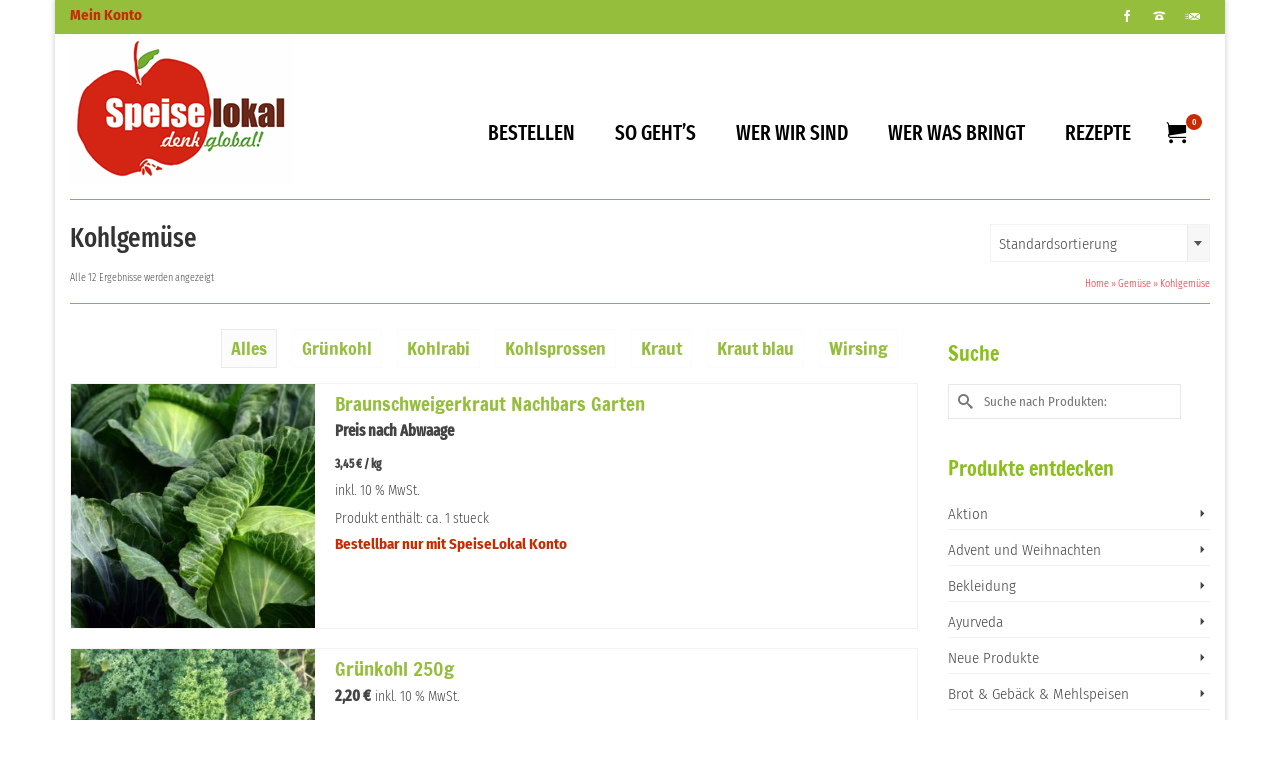

--- FILE ---
content_type: text/html; charset=UTF-8
request_url: https://www.speiselokal.org/produkt-kategorie/gemuese/kohlgemuese/
body_size: 16904
content:
<!DOCTYPE html>
<html class="no-js" lang="de" itemscope="itemscope" itemtype="https://schema.org/WebPage" >
<head>
  <meta charset="UTF-8">
  <meta name="viewport" content="width=device-width, initial-scale=1.0">
  <meta http-equiv="X-UA-Compatible" content="IE=edge">
  <title>Kohlgemüse &#8211; SpeiseLokal!</title>
<meta name='robots' content='max-image-preview:large' />
<link rel='dns-prefetch' href='//www.speiselokal.org' />

<link rel="alternate" type="application/rss+xml" title="SpeiseLokal! &raquo; Feed" href="https://www.speiselokal.org/feed/" />
<link rel="alternate" type="application/rss+xml" title="SpeiseLokal! &raquo; Kohlgemüse Kategorie Feed" href="https://www.speiselokal.org/produkt-kategorie/gemuese/kohlgemuese/feed/" />
<style type="text/css" id="kt-local-fonts-css">@font-face{font-family:'Fira Sans Extra Condensed';font-style:normal;font-weight:400;src:local('Fira Sans Extra Condensed Regular'),local('FiraSansExtraCondensed-Regular'),url(https://www.speiselokal.org/wp-content/uploads/kadence-gfonts/firasansextracondensed/wg_5XrW_o1_ZfuCbAkBfGVRjX9Jlut_-eN40c1mQErz2Ot9t5h1GRSTIE78Whtoh.eot) format('embedded-opentype'),url(https://www.speiselokal.org/wp-content/uploads/kadence-gfonts/firasansextracondensed/wg_5XrW_o1_ZfuCbAkBfGVRjX9Jlut_-eN40c1mQEryglnMp3_3A8V8Ai8YosRtX.ttf) format('ttf'),url(https://www.speiselokal.org/wp-content/uploads/kadence-gfonts/firasansextracondensed/wg_5XrW_o1_ZfuCbAkBfGVRjX9Jlut_-eN40c1mQErw_BNIuymZ_hD58qNx2bu5M.woff) format('woff'),url(https://www.speiselokal.org/wp-content/uploads/kadence-gfonts/firasansextracondensed/wg_5XrW_o1_ZfuCbAkBfGVRjX9Jlut_-eN40c1mQErxbV0WvE1cEyAoIq5yYZlSc.woff2) format('woff2');}@font-face{font-family:'Fira Sans Extra Condensed';font-style:normal;font-weight:500;src:local('Fira Sans Extra Condensed Medium'),local('FiraSansExtraCondensed-Medium'),url(https://www.speiselokal.org/wp-content/uploads/kadence-gfonts/firasansextracondensed/34whiWDL4CxC1laOcj7Owdd0GPYAHEVh0EvoffkRAuN2djACgHNseEdbjknnoHOV.eot) format('embedded-opentype'),url(https://www.speiselokal.org/wp-content/uploads/kadence-gfonts/firasansextracondensed/34whiWDL4CxC1laOcj7Owdd0GPYAHEVh0EvoffkRAuOJxebhXQ7bTC75lriXYYYL.ttf) format('ttf'),url(https://www.speiselokal.org/wp-content/uploads/kadence-gfonts/firasansextracondensed/34whiWDL4CxC1laOcj7Owdd0GPYAHEVh0EvoffkRAuN4QlDhs-72BoevNJRofrlz.woff) format('woff'),url(https://www.speiselokal.org/wp-content/uploads/kadence-gfonts/firasansextracondensed/34whiWDL4CxC1laOcj7Owdd0GPYAHEVh0EvoffkRAuPoHZtC2XY6q-fqGsl0jnn4.woff2) format('woff2');}@font-face{font-family:'Fira Sans Extra Condensed';font-style:normal;font-weight:300;src:local('Fira Sans Extra Condensed Light'),local('FiraSansExtraCondensed-Light'),url(https://www.speiselokal.org/wp-content/uploads/kadence-gfonts/firasansextracondensed/34whiWDL4CxC1laOcj7OwW7O05EUNkkL_mPtCuekiV12djACgHNseEdbjknnoHOV.eot) format('embedded-opentype'),url(https://www.speiselokal.org/wp-content/uploads/kadence-gfonts/firasansextracondensed/34whiWDL4CxC1laOcj7OwW7O05EUNkkL_mPtCuekiV2JxebhXQ7bTC75lriXYYYL.ttf) format('ttf'),url(https://www.speiselokal.org/wp-content/uploads/kadence-gfonts/firasansextracondensed/34whiWDL4CxC1laOcj7OwW7O05EUNkkL_mPtCuekiV14QlDhs-72BoevNJRofrlz.woff) format('woff'),url(https://www.speiselokal.org/wp-content/uploads/kadence-gfonts/firasansextracondensed/34whiWDL4CxC1laOcj7OwW7O05EUNkkL_mPtCuekiV3oHZtC2XY6q-fqGsl0jnn4.woff2) format('woff2');}@font-face{font-family:'Francois One';font-style:normal;font-weight:400;src:local('Francois One Regular'),local('FrancoisOne-Regular'),url(https://www.speiselokal.org/wp-content/uploads/kadence-gfonts/francoisone/bYbkq2nU2TSx4SwFbz5sCHZ2MAKAc2x4R1uOSeegc5U.eot) format('embedded-opentype'),url(https://www.speiselokal.org/wp-content/uploads/kadence-gfonts/francoisone/bYbkq2nU2TSx4SwFbz5sCInF5uFdDttMLvmWuJdhhgs.ttf) format('ttf'),url(https://www.speiselokal.org/wp-content/uploads/kadence-gfonts/francoisone/bYbkq2nU2TSx4SwFbz5sCHhCUOGz7vYGh680lGh-uXM.woff) format('woff'),url(https://www.speiselokal.org/wp-content/uploads/kadence-gfonts/francoisone/bYbkq2nU2TSx4SwFbz5sCOgdm0LZdjqr5-oayXSOefg.woff2) format('woff2');}@font-face{font-family:'Fira Sans Condensed';font-style:italic;font-weight:300;src:local('Fira Sans Condensed Light Italic'),local('FiraSansCondensed-LightItalic'),url(https://www.speiselokal.org/wp-content/uploads/kadence-gfonts/firasanscondensed/Z87ZCYzj43dcQd7C-kCjD_mEZO9oFUxRsIusPr8huSn3rGVtsTkPsbDajuO5ueQw.eot) format('embedded-opentype'),url(https://www.speiselokal.org/wp-content/uploads/kadence-gfonts/firasanscondensed/Z87ZCYzj43dcQd7C-kCjD6-Pg0ixc20mZJdRQiuQhCr3rGVtsTkPsbDajuO5ueQw.ttf) format('ttf'),url(https://www.speiselokal.org/wp-content/uploads/kadence-gfonts/firasanscondensed/Z87ZCYzj43dcQd7C-kCjD6XnXbwdDC8wAz6IIzmCDUP3rGVtsTkPsbDajuO5ueQw.woff) format('woff'),url(https://www.speiselokal.org/wp-content/uploads/kadence-gfonts/firasanscondensed/Z87ZCYzj43dcQd7C-kCjDyqWG1TIildrkra2taUxHyT3rGVtsTkPsbDajuO5ueQw.woff2) format('woff2');}@font-face{font-family:'Fira Sans Condensed';font-style:italic;font-weight:400;src:local('Fira Sans Condensed Italic'),local('FiraSansCondensed-Italic'),url(https://www.speiselokal.org/wp-content/uploads/kadence-gfonts/firasanscondensed/-hkH0zXsjNm-yd0g99LvtvjP7piqfuf-5eQ5WteKAxI.eot) format('embedded-opentype'),url(https://www.speiselokal.org/wp-content/uploads/kadence-gfonts/firasanscondensed/-hkH0zXsjNm-yd0g99Lvtp6XEhYGyLNXhd1cwnYARbc.ttf) format('ttf'),url(https://www.speiselokal.org/wp-content/uploads/kadence-gfonts/firasanscondensed/-hkH0zXsjNm-yd0g99LvtmoZfyEciwAFAfPYs7IaHX0.woff) format('woff'),url(https://www.speiselokal.org/wp-content/uploads/kadence-gfonts/firasanscondensed/-hkH0zXsjNm-yd0g99Lvtma7JNZ_U4BOvHrsfjgI5HE.woff2) format('woff2');}@font-face{font-family:'Fira Sans Condensed';font-style:italic;font-weight:700;src:local('Fira Sans Condensed Bold Italic'),local('FiraSansCondensed-BoldItalic'),url(https://www.speiselokal.org/wp-content/uploads/kadence-gfonts/firasanscondensed/Z87ZCYzj43dcQd7C-kCjDxozMfk_pn-y8sDkRLxfMQj3rGVtsTkPsbDajuO5ueQw.eot) format('embedded-opentype'),url(https://www.speiselokal.org/wp-content/uploads/kadence-gfonts/firasanscondensed/Z87ZCYzj43dcQd7C-kCjD5irmbUBSdU5Bh6qB0yDQ833rGVtsTkPsbDajuO5ueQw.ttf) format('ttf'),url(https://www.speiselokal.org/wp-content/uploads/kadence-gfonts/firasanscondensed/Z87ZCYzj43dcQd7C-kCjD1k-aGrXOm2RmtKescMYQ2D3rGVtsTkPsbDajuO5ueQw.woff) format('woff'),url(https://www.speiselokal.org/wp-content/uploads/kadence-gfonts/firasanscondensed/Z87ZCYzj43dcQd7C-kCjDxonZ4JUPj1cM9Awmw66V2T3rGVtsTkPsbDajuO5ueQw.woff2) format('woff2');}@font-face{font-family:'Fira Sans Condensed';font-style:normal;font-weight:300;src:local('Fira Sans Condensed Light'),local('FiraSansCondensed-Light'),url(https://www.speiselokal.org/wp-content/uploads/kadence-gfonts/firasanscondensed/k1srRZ14gKpu4XGd0R993OnoCx_jK1JUF_-5xuexfsU.eot) format('embedded-opentype'),url(https://www.speiselokal.org/wp-content/uploads/kadence-gfonts/firasanscondensed/k1srRZ14gKpu4XGd0R993D1GzwQ5qF9DNzkQQVRhJ4g.ttf) format('ttf'),url(https://www.speiselokal.org/wp-content/uploads/kadence-gfonts/firasanscondensed/k1srRZ14gKpu4XGd0R993F1YPouZEKgzpqZW9wN-3Ek.woff) format('woff'),url(https://www.speiselokal.org/wp-content/uploads/kadence-gfonts/firasanscondensed/k1srRZ14gKpu4XGd0R993BEur64QvLD-0IbiAdTUNXE.woff2) format('woff2');}@font-face{font-family:'Fira Sans Condensed';font-style:normal;font-weight:400;src:local('Fira Sans Condensed Regular'),local('FiraSansCondensed-Regular'),url(https://www.speiselokal.org/wp-content/uploads/kadence-gfonts/firasanscondensed/HQGj1o4-qj8agzakWWMQw1CVIJ7mTErJPnZ9-XljUEA.eot) format('embedded-opentype'),url(https://www.speiselokal.org/wp-content/uploads/kadence-gfonts/firasanscondensed/HQGj1o4-qj8agzakWWMQw-7XHbm9bNXYe2idoFddR1c.ttf) format('ttf'),url(https://www.speiselokal.org/wp-content/uploads/kadence-gfonts/firasanscondensed/HQGj1o4-qj8agzakWWMQwz-GTvntjrDzHCVWP3JLxew.woff) format('woff'),url(https://www.speiselokal.org/wp-content/uploads/kadence-gfonts/firasanscondensed/HQGj1o4-qj8agzakWWMQw3beBvOnr03nAdLtAYthXTk.woff2) format('woff2');}@font-face{font-family:'Fira Sans Condensed';font-style:normal;font-weight:700;src:local('Fira Sans Condensed Bold'),local('FiraSansCondensed-Bold'),url(https://www.speiselokal.org/wp-content/uploads/kadence-gfonts/firasanscondensed/k1srRZ14gKpu4XGd0R993K1G_hHhJSbmG3TYw9dbn0A.eot) format('embedded-opentype'),url(https://www.speiselokal.org/wp-content/uploads/kadence-gfonts/firasanscondensed/k1srRZ14gKpu4XGd0R993JhsE6jcpsD2oq89kgohWx0.ttf) format('ttf'),url(https://www.speiselokal.org/wp-content/uploads/kadence-gfonts/firasanscondensed/k1srRZ14gKpu4XGd0R993ONSK5BxN3NFS4EJkViHIqo.woff) format('woff'),url(https://www.speiselokal.org/wp-content/uploads/kadence-gfonts/firasanscondensed/k1srRZ14gKpu4XGd0R993IF8zhZCJ7x9Pr62cRgaVUA.woff2) format('woff2');}@font-face{font-family:'Lato';font-style:normal;font-weight:400;src:local('Lato Regular'),local('Lato-Regular'),url(https://www.speiselokal.org/wp-content/uploads/kadence-gfonts/lato/nQhiC-wSiJx0pvEuJl8d8A.eot) format('embedded-opentype'),url(https://www.speiselokal.org/wp-content/uploads/kadence-gfonts/lato/v0SdcGFAl2aezM9Vq_aFTQ.ttf) format('ttf'),url(https://www.speiselokal.org/wp-content/uploads/kadence-gfonts/lato/9k-RPmcnxYEPm8CNFsH2gg.woff) format('woff'),url(https://www.speiselokal.org/wp-content/uploads/kadence-gfonts/lato/1YwB1sO8YE1Lyjf12WNiUA.woff2) format('woff2');}</style><style id='wp-img-auto-sizes-contain-inline-css' type='text/css'>
img:is([sizes=auto i],[sizes^="auto," i]){contain-intrinsic-size:3000px 1500px}
/*# sourceURL=wp-img-auto-sizes-contain-inline-css */
</style>
<style id='wp-emoji-styles-inline-css' type='text/css'>

	img.wp-smiley, img.emoji {
		display: inline !important;
		border: none !important;
		box-shadow: none !important;
		height: 1em !important;
		width: 1em !important;
		margin: 0 0.07em !important;
		vertical-align: -0.1em !important;
		background: none !important;
		padding: 0 !important;
	}
/*# sourceURL=wp-emoji-styles-inline-css */
</style>
<style id='wp-block-library-inline-css' type='text/css'>
:root{--wp-block-synced-color:#7a00df;--wp-block-synced-color--rgb:122,0,223;--wp-bound-block-color:var(--wp-block-synced-color);--wp-editor-canvas-background:#ddd;--wp-admin-theme-color:#007cba;--wp-admin-theme-color--rgb:0,124,186;--wp-admin-theme-color-darker-10:#006ba1;--wp-admin-theme-color-darker-10--rgb:0,107,160.5;--wp-admin-theme-color-darker-20:#005a87;--wp-admin-theme-color-darker-20--rgb:0,90,135;--wp-admin-border-width-focus:2px}@media (min-resolution:192dpi){:root{--wp-admin-border-width-focus:1.5px}}.wp-element-button{cursor:pointer}:root .has-very-light-gray-background-color{background-color:#eee}:root .has-very-dark-gray-background-color{background-color:#313131}:root .has-very-light-gray-color{color:#eee}:root .has-very-dark-gray-color{color:#313131}:root .has-vivid-green-cyan-to-vivid-cyan-blue-gradient-background{background:linear-gradient(135deg,#00d084,#0693e3)}:root .has-purple-crush-gradient-background{background:linear-gradient(135deg,#34e2e4,#4721fb 50%,#ab1dfe)}:root .has-hazy-dawn-gradient-background{background:linear-gradient(135deg,#faaca8,#dad0ec)}:root .has-subdued-olive-gradient-background{background:linear-gradient(135deg,#fafae1,#67a671)}:root .has-atomic-cream-gradient-background{background:linear-gradient(135deg,#fdd79a,#004a59)}:root .has-nightshade-gradient-background{background:linear-gradient(135deg,#330968,#31cdcf)}:root .has-midnight-gradient-background{background:linear-gradient(135deg,#020381,#2874fc)}:root{--wp--preset--font-size--normal:16px;--wp--preset--font-size--huge:42px}.has-regular-font-size{font-size:1em}.has-larger-font-size{font-size:2.625em}.has-normal-font-size{font-size:var(--wp--preset--font-size--normal)}.has-huge-font-size{font-size:var(--wp--preset--font-size--huge)}.has-text-align-center{text-align:center}.has-text-align-left{text-align:left}.has-text-align-right{text-align:right}.has-fit-text{white-space:nowrap!important}#end-resizable-editor-section{display:none}.aligncenter{clear:both}.items-justified-left{justify-content:flex-start}.items-justified-center{justify-content:center}.items-justified-right{justify-content:flex-end}.items-justified-space-between{justify-content:space-between}.screen-reader-text{border:0;clip-path:inset(50%);height:1px;margin:-1px;overflow:hidden;padding:0;position:absolute;width:1px;word-wrap:normal!important}.screen-reader-text:focus{background-color:#ddd;clip-path:none;color:#444;display:block;font-size:1em;height:auto;left:5px;line-height:normal;padding:15px 23px 14px;text-decoration:none;top:5px;width:auto;z-index:100000}html :where(.has-border-color){border-style:solid}html :where([style*=border-top-color]){border-top-style:solid}html :where([style*=border-right-color]){border-right-style:solid}html :where([style*=border-bottom-color]){border-bottom-style:solid}html :where([style*=border-left-color]){border-left-style:solid}html :where([style*=border-width]){border-style:solid}html :where([style*=border-top-width]){border-top-style:solid}html :where([style*=border-right-width]){border-right-style:solid}html :where([style*=border-bottom-width]){border-bottom-style:solid}html :where([style*=border-left-width]){border-left-style:solid}html :where(img[class*=wp-image-]){height:auto;max-width:100%}:where(figure){margin:0 0 1em}html :where(.is-position-sticky){--wp-admin--admin-bar--position-offset:var(--wp-admin--admin-bar--height,0px)}@media screen and (max-width:600px){html :where(.is-position-sticky){--wp-admin--admin-bar--position-offset:0px}}

/*# sourceURL=wp-block-library-inline-css */
</style><link rel='stylesheet' id='wc-blocks-style-css' href='https://www.speiselokal.org/wp-content/plugins/woocommerce/assets/client/blocks/wc-blocks.css?ver=wc-10.2.3' type='text/css' media='all' />
<style id='global-styles-inline-css' type='text/css'>
:root{--wp--preset--aspect-ratio--square: 1;--wp--preset--aspect-ratio--4-3: 4/3;--wp--preset--aspect-ratio--3-4: 3/4;--wp--preset--aspect-ratio--3-2: 3/2;--wp--preset--aspect-ratio--2-3: 2/3;--wp--preset--aspect-ratio--16-9: 16/9;--wp--preset--aspect-ratio--9-16: 9/16;--wp--preset--color--black: #000;--wp--preset--color--cyan-bluish-gray: #abb8c3;--wp--preset--color--white: #fff;--wp--preset--color--pale-pink: #f78da7;--wp--preset--color--vivid-red: #cf2e2e;--wp--preset--color--luminous-vivid-orange: #ff6900;--wp--preset--color--luminous-vivid-amber: #fcb900;--wp--preset--color--light-green-cyan: #7bdcb5;--wp--preset--color--vivid-green-cyan: #00d084;--wp--preset--color--pale-cyan-blue: #8ed1fc;--wp--preset--color--vivid-cyan-blue: #0693e3;--wp--preset--color--vivid-purple: #9b51e0;--wp--preset--color--virtue-primary: #2d5c88;--wp--preset--color--virtue-primary-light: #ec1d25;--wp--preset--color--very-light-gray: #eee;--wp--preset--color--very-dark-gray: #444;--wp--preset--gradient--vivid-cyan-blue-to-vivid-purple: linear-gradient(135deg,rgb(6,147,227) 0%,rgb(155,81,224) 100%);--wp--preset--gradient--light-green-cyan-to-vivid-green-cyan: linear-gradient(135deg,rgb(122,220,180) 0%,rgb(0,208,130) 100%);--wp--preset--gradient--luminous-vivid-amber-to-luminous-vivid-orange: linear-gradient(135deg,rgb(252,185,0) 0%,rgb(255,105,0) 100%);--wp--preset--gradient--luminous-vivid-orange-to-vivid-red: linear-gradient(135deg,rgb(255,105,0) 0%,rgb(207,46,46) 100%);--wp--preset--gradient--very-light-gray-to-cyan-bluish-gray: linear-gradient(135deg,rgb(238,238,238) 0%,rgb(169,184,195) 100%);--wp--preset--gradient--cool-to-warm-spectrum: linear-gradient(135deg,rgb(74,234,220) 0%,rgb(151,120,209) 20%,rgb(207,42,186) 40%,rgb(238,44,130) 60%,rgb(251,105,98) 80%,rgb(254,248,76) 100%);--wp--preset--gradient--blush-light-purple: linear-gradient(135deg,rgb(255,206,236) 0%,rgb(152,150,240) 100%);--wp--preset--gradient--blush-bordeaux: linear-gradient(135deg,rgb(254,205,165) 0%,rgb(254,45,45) 50%,rgb(107,0,62) 100%);--wp--preset--gradient--luminous-dusk: linear-gradient(135deg,rgb(255,203,112) 0%,rgb(199,81,192) 50%,rgb(65,88,208) 100%);--wp--preset--gradient--pale-ocean: linear-gradient(135deg,rgb(255,245,203) 0%,rgb(182,227,212) 50%,rgb(51,167,181) 100%);--wp--preset--gradient--electric-grass: linear-gradient(135deg,rgb(202,248,128) 0%,rgb(113,206,126) 100%);--wp--preset--gradient--midnight: linear-gradient(135deg,rgb(2,3,129) 0%,rgb(40,116,252) 100%);--wp--preset--font-size--small: 13px;--wp--preset--font-size--medium: 20px;--wp--preset--font-size--large: 36px;--wp--preset--font-size--x-large: 42px;--wp--preset--spacing--20: 0.44rem;--wp--preset--spacing--30: 0.67rem;--wp--preset--spacing--40: 1rem;--wp--preset--spacing--50: 1.5rem;--wp--preset--spacing--60: 2.25rem;--wp--preset--spacing--70: 3.38rem;--wp--preset--spacing--80: 5.06rem;--wp--preset--shadow--natural: 6px 6px 9px rgba(0, 0, 0, 0.2);--wp--preset--shadow--deep: 12px 12px 50px rgba(0, 0, 0, 0.4);--wp--preset--shadow--sharp: 6px 6px 0px rgba(0, 0, 0, 0.2);--wp--preset--shadow--outlined: 6px 6px 0px -3px rgb(255, 255, 255), 6px 6px rgb(0, 0, 0);--wp--preset--shadow--crisp: 6px 6px 0px rgb(0, 0, 0);}:where(.is-layout-flex){gap: 0.5em;}:where(.is-layout-grid){gap: 0.5em;}body .is-layout-flex{display: flex;}.is-layout-flex{flex-wrap: wrap;align-items: center;}.is-layout-flex > :is(*, div){margin: 0;}body .is-layout-grid{display: grid;}.is-layout-grid > :is(*, div){margin: 0;}:where(.wp-block-columns.is-layout-flex){gap: 2em;}:where(.wp-block-columns.is-layout-grid){gap: 2em;}:where(.wp-block-post-template.is-layout-flex){gap: 1.25em;}:where(.wp-block-post-template.is-layout-grid){gap: 1.25em;}.has-black-color{color: var(--wp--preset--color--black) !important;}.has-cyan-bluish-gray-color{color: var(--wp--preset--color--cyan-bluish-gray) !important;}.has-white-color{color: var(--wp--preset--color--white) !important;}.has-pale-pink-color{color: var(--wp--preset--color--pale-pink) !important;}.has-vivid-red-color{color: var(--wp--preset--color--vivid-red) !important;}.has-luminous-vivid-orange-color{color: var(--wp--preset--color--luminous-vivid-orange) !important;}.has-luminous-vivid-amber-color{color: var(--wp--preset--color--luminous-vivid-amber) !important;}.has-light-green-cyan-color{color: var(--wp--preset--color--light-green-cyan) !important;}.has-vivid-green-cyan-color{color: var(--wp--preset--color--vivid-green-cyan) !important;}.has-pale-cyan-blue-color{color: var(--wp--preset--color--pale-cyan-blue) !important;}.has-vivid-cyan-blue-color{color: var(--wp--preset--color--vivid-cyan-blue) !important;}.has-vivid-purple-color{color: var(--wp--preset--color--vivid-purple) !important;}.has-black-background-color{background-color: var(--wp--preset--color--black) !important;}.has-cyan-bluish-gray-background-color{background-color: var(--wp--preset--color--cyan-bluish-gray) !important;}.has-white-background-color{background-color: var(--wp--preset--color--white) !important;}.has-pale-pink-background-color{background-color: var(--wp--preset--color--pale-pink) !important;}.has-vivid-red-background-color{background-color: var(--wp--preset--color--vivid-red) !important;}.has-luminous-vivid-orange-background-color{background-color: var(--wp--preset--color--luminous-vivid-orange) !important;}.has-luminous-vivid-amber-background-color{background-color: var(--wp--preset--color--luminous-vivid-amber) !important;}.has-light-green-cyan-background-color{background-color: var(--wp--preset--color--light-green-cyan) !important;}.has-vivid-green-cyan-background-color{background-color: var(--wp--preset--color--vivid-green-cyan) !important;}.has-pale-cyan-blue-background-color{background-color: var(--wp--preset--color--pale-cyan-blue) !important;}.has-vivid-cyan-blue-background-color{background-color: var(--wp--preset--color--vivid-cyan-blue) !important;}.has-vivid-purple-background-color{background-color: var(--wp--preset--color--vivid-purple) !important;}.has-black-border-color{border-color: var(--wp--preset--color--black) !important;}.has-cyan-bluish-gray-border-color{border-color: var(--wp--preset--color--cyan-bluish-gray) !important;}.has-white-border-color{border-color: var(--wp--preset--color--white) !important;}.has-pale-pink-border-color{border-color: var(--wp--preset--color--pale-pink) !important;}.has-vivid-red-border-color{border-color: var(--wp--preset--color--vivid-red) !important;}.has-luminous-vivid-orange-border-color{border-color: var(--wp--preset--color--luminous-vivid-orange) !important;}.has-luminous-vivid-amber-border-color{border-color: var(--wp--preset--color--luminous-vivid-amber) !important;}.has-light-green-cyan-border-color{border-color: var(--wp--preset--color--light-green-cyan) !important;}.has-vivid-green-cyan-border-color{border-color: var(--wp--preset--color--vivid-green-cyan) !important;}.has-pale-cyan-blue-border-color{border-color: var(--wp--preset--color--pale-cyan-blue) !important;}.has-vivid-cyan-blue-border-color{border-color: var(--wp--preset--color--vivid-cyan-blue) !important;}.has-vivid-purple-border-color{border-color: var(--wp--preset--color--vivid-purple) !important;}.has-vivid-cyan-blue-to-vivid-purple-gradient-background{background: var(--wp--preset--gradient--vivid-cyan-blue-to-vivid-purple) !important;}.has-light-green-cyan-to-vivid-green-cyan-gradient-background{background: var(--wp--preset--gradient--light-green-cyan-to-vivid-green-cyan) !important;}.has-luminous-vivid-amber-to-luminous-vivid-orange-gradient-background{background: var(--wp--preset--gradient--luminous-vivid-amber-to-luminous-vivid-orange) !important;}.has-luminous-vivid-orange-to-vivid-red-gradient-background{background: var(--wp--preset--gradient--luminous-vivid-orange-to-vivid-red) !important;}.has-very-light-gray-to-cyan-bluish-gray-gradient-background{background: var(--wp--preset--gradient--very-light-gray-to-cyan-bluish-gray) !important;}.has-cool-to-warm-spectrum-gradient-background{background: var(--wp--preset--gradient--cool-to-warm-spectrum) !important;}.has-blush-light-purple-gradient-background{background: var(--wp--preset--gradient--blush-light-purple) !important;}.has-blush-bordeaux-gradient-background{background: var(--wp--preset--gradient--blush-bordeaux) !important;}.has-luminous-dusk-gradient-background{background: var(--wp--preset--gradient--luminous-dusk) !important;}.has-pale-ocean-gradient-background{background: var(--wp--preset--gradient--pale-ocean) !important;}.has-electric-grass-gradient-background{background: var(--wp--preset--gradient--electric-grass) !important;}.has-midnight-gradient-background{background: var(--wp--preset--gradient--midnight) !important;}.has-small-font-size{font-size: var(--wp--preset--font-size--small) !important;}.has-medium-font-size{font-size: var(--wp--preset--font-size--medium) !important;}.has-large-font-size{font-size: var(--wp--preset--font-size--large) !important;}.has-x-large-font-size{font-size: var(--wp--preset--font-size--x-large) !important;}
/*# sourceURL=global-styles-inline-css */
</style>

<style id='classic-theme-styles-inline-css' type='text/css'>
/*! This file is auto-generated */
.wp-block-button__link{color:#fff;background-color:#32373c;border-radius:9999px;box-shadow:none;text-decoration:none;padding:calc(.667em + 2px) calc(1.333em + 2px);font-size:1.125em}.wp-block-file__button{background:#32373c;color:#fff;text-decoration:none}
/*# sourceURL=/wp-includes/css/classic-themes.min.css */
</style>
<link rel='stylesheet' id='foodshop-css' href='https://www.speiselokal.org/wp-content/plugins/foodshop/public/css/foodshop-public.css?ver=1.4.6' type='text/css' media='all' />
<link rel='stylesheet' id='foodshop_tipr-css' href='https://www.speiselokal.org/wp-content/plugins/foodshop/public//css/tipr.css?ver=1.4.6' type='text/css' media='all' />
<style id='woocommerce-inline-inline-css' type='text/css'>
.woocommerce form .form-row .required { visibility: visible; }
/*# sourceURL=woocommerce-inline-inline-css */
</style>
<link rel='stylesheet' id='brands-styles-css' href='https://www.speiselokal.org/wp-content/plugins/woocommerce/assets/css/brands.css?ver=10.2.3' type='text/css' media='all' />
<link rel='stylesheet' id='parent-style-css' href='https://www.speiselokal.org/wp-content/themes/virtue_premium/style.css?ver=6.9' type='text/css' media='all' />
<link rel='stylesheet' id='child-style-css' href='https://www.speiselokal.org/wp-content/themes/speiselokal/style.css?ver=0.0.2' type='text/css' media='all' />
<link rel='stylesheet' id='woocommerce-gzd-layout-css' href='https://www.speiselokal.org/wp-content/plugins/woocommerce-germanized/build/static/layout-styles.css?ver=3.20.5' type='text/css' media='all' />
<style id='woocommerce-gzd-layout-inline-css' type='text/css'>
.woocommerce-checkout .shop_table { background-color: #eeeeee; } .product p.deposit-packaging-type { font-size: 1.25em !important; } p.woocommerce-shipping-destination { display: none; }
                .wc-gzd-nutri-score-value-a {
                    background: url(https://www.speiselokal.org/wp-content/plugins/woocommerce-germanized/assets/images/nutri-score-a.svg) no-repeat;
                }
                .wc-gzd-nutri-score-value-b {
                    background: url(https://www.speiselokal.org/wp-content/plugins/woocommerce-germanized/assets/images/nutri-score-b.svg) no-repeat;
                }
                .wc-gzd-nutri-score-value-c {
                    background: url(https://www.speiselokal.org/wp-content/plugins/woocommerce-germanized/assets/images/nutri-score-c.svg) no-repeat;
                }
                .wc-gzd-nutri-score-value-d {
                    background: url(https://www.speiselokal.org/wp-content/plugins/woocommerce-germanized/assets/images/nutri-score-d.svg) no-repeat;
                }
                .wc-gzd-nutri-score-value-e {
                    background: url(https://www.speiselokal.org/wp-content/plugins/woocommerce-germanized/assets/images/nutri-score-e.svg) no-repeat;
                }
            
/*# sourceURL=woocommerce-gzd-layout-inline-css */
</style>
<style id='kadence-blocks-global-variables-inline-css' type='text/css'>
:root {--global-kb-font-size-sm:clamp(0.8rem, 0.73rem + 0.217vw, 0.9rem);--global-kb-font-size-md:clamp(1.1rem, 0.995rem + 0.326vw, 1.25rem);--global-kb-font-size-lg:clamp(1.75rem, 1.576rem + 0.543vw, 2rem);--global-kb-font-size-xl:clamp(2.25rem, 1.728rem + 1.63vw, 3rem);--global-kb-font-size-xxl:clamp(2.5rem, 1.456rem + 3.26vw, 4rem);--global-kb-font-size-xxxl:clamp(2.75rem, 0.489rem + 7.065vw, 6rem);}:root {--global-palette1: #3182CE;--global-palette2: #2B6CB0;--global-palette3: #1A202C;--global-palette4: #2D3748;--global-palette5: #4A5568;--global-palette6: #718096;--global-palette7: #EDF2F7;--global-palette8: #F7FAFC;--global-palette9: #ffffff;}
/*# sourceURL=kadence-blocks-global-variables-inline-css */
</style>
<link rel='stylesheet' id='kadence_slider_css-css' href='https://www.speiselokal.org/wp-content/plugins/kadence-slider/css/ksp.css?ver=2.3.6' type='text/css' media='all' />
<link rel='stylesheet' id='virtue_main-css' href='https://www.speiselokal.org/wp-content/themes/virtue_premium/assets/css/virtue.css?ver=4.10.21' type='text/css' media='all' />
<link rel='stylesheet' id='virtue_print-css' href='https://www.speiselokal.org/wp-content/themes/virtue_premium/assets/css/virtue_print.css?ver=4.10.21' type='text/css' media='print' />
<link rel='stylesheet' id='virtue_woo-css' href='https://www.speiselokal.org/wp-content/themes/virtue_premium/assets/css/virtue-woocommerce.css?ver=4.10.21' type='text/css' media='all' />
<link rel='stylesheet' id='virtue_icons-css' href='https://www.speiselokal.org/wp-content/themes/virtue_premium/assets/css/virtue_icons.css?ver=4.10.21' type='text/css' media='all' />
<link rel='stylesheet' id='virtue_skin-css' href='https://www.speiselokal.org/wp-content/themes/virtue_premium/assets/css/skins/redhot.css?ver=4.10.21' type='text/css' media='all' />
<link rel='stylesheet' id='virtue_child-css' href='https://www.speiselokal.org/wp-content/themes/speiselokal/style.css?ver=0.0.2' type='text/css' media='all' />
<link rel='stylesheet' id='redux-google-fonts-kadence_slider-css' href='//www.speiselokal.org/wp-content/uploads/omgf/redux-google-fonts-kadence_slider/redux-google-fonts-kadence_slider.css?ver=1661231879' type='text/css' media='all' />
<script type="text/javascript" src="https://www.speiselokal.org/wp-includes/js/jquery/jquery.min.js?ver=3.7.1" id="jquery-core-js"></script>
<script type="text/javascript" src="https://www.speiselokal.org/wp-includes/js/jquery/jquery-migrate.min.js?ver=3.4.1" id="jquery-migrate-js"></script>
<script type="text/javascript" src="https://www.speiselokal.org/wp-content/plugins/woocommerce/assets/js/jquery-blockui/jquery.blockUI.min.js?ver=2.7.0-wc.10.2.3" id="jquery-blockui-js" defer="defer" data-wp-strategy="defer"></script>
<script type="text/javascript" id="wc-add-to-cart-js-extra">
/* <![CDATA[ */
var wc_add_to_cart_params = {"ajax_url":"/wp-admin/admin-ajax.php","wc_ajax_url":"/?wc-ajax=%%endpoint%%","i18n_view_cart":"Warenkorb anzeigen","cart_url":"https://www.speiselokal.org/shop/warenkorb/","is_cart":"","cart_redirect_after_add":"no"};
//# sourceURL=wc-add-to-cart-js-extra
/* ]]> */
</script>
<script type="text/javascript" src="https://www.speiselokal.org/wp-content/plugins/woocommerce/assets/js/frontend/add-to-cart.min.js?ver=10.2.3" id="wc-add-to-cart-js" defer="defer" data-wp-strategy="defer"></script>
<script type="text/javascript" src="https://www.speiselokal.org/wp-content/plugins/woocommerce/assets/js/js-cookie/js.cookie.min.js?ver=2.1.4-wc.10.2.3" id="js-cookie-js" defer="defer" data-wp-strategy="defer"></script>
<script type="text/javascript" id="woocommerce-js-extra">
/* <![CDATA[ */
var woocommerce_params = {"ajax_url":"/wp-admin/admin-ajax.php","wc_ajax_url":"/?wc-ajax=%%endpoint%%","i18n_password_show":"Passwort anzeigen","i18n_password_hide":"Passwort ausblenden"};
//# sourceURL=woocommerce-js-extra
/* ]]> */
</script>
<script type="text/javascript" src="https://www.speiselokal.org/wp-content/plugins/woocommerce/assets/js/frontend/woocommerce.min.js?ver=10.2.3" id="woocommerce-js" defer="defer" data-wp-strategy="defer"></script>
<script type="text/javascript" id="wc-gzd-unit-price-observer-queue-js-extra">
/* <![CDATA[ */
var wc_gzd_unit_price_observer_queue_params = {"ajax_url":"/wp-admin/admin-ajax.php","wc_ajax_url":"/?wc-ajax=%%endpoint%%","refresh_unit_price_nonce":"1151a83e46"};
//# sourceURL=wc-gzd-unit-price-observer-queue-js-extra
/* ]]> */
</script>
<script type="text/javascript" src="https://www.speiselokal.org/wp-content/plugins/woocommerce-germanized/build/static/unit-price-observer-queue.js?ver=3.20.5" id="wc-gzd-unit-price-observer-queue-js" defer="defer" data-wp-strategy="defer"></script>
<script type="text/javascript" src="https://www.speiselokal.org/wp-content/plugins/woocommerce/assets/js/accounting/accounting.min.js?ver=0.4.2" id="wc-accounting-js"></script>
<script type="text/javascript" id="wc-gzd-unit-price-observer-js-extra">
/* <![CDATA[ */
var wc_gzd_unit_price_observer_params = {"wrapper":".product","price_selector":{"p.price":{"is_total_price":false,"is_primary_selector":true,"quantity_selector":""}},"replace_price":"1","product_id":"6604","price_decimal_sep":",","price_thousand_sep":".","qty_selector":"input.quantity, input.qty","refresh_on_load":""};
//# sourceURL=wc-gzd-unit-price-observer-js-extra
/* ]]> */
</script>
<script type="text/javascript" src="https://www.speiselokal.org/wp-content/plugins/woocommerce-germanized/build/static/unit-price-observer.js?ver=3.20.5" id="wc-gzd-unit-price-observer-js" defer="defer" data-wp-strategy="defer"></script>
<link rel="https://api.w.org/" href="https://www.speiselokal.org/wp-json/" /><link rel="alternate" title="JSON" type="application/json" href="https://www.speiselokal.org/wp-json/wp/v2/product_cat/410" /><link rel="EditURI" type="application/rsd+xml" title="RSD" href="https://www.speiselokal.org/xmlrpc.php?rsd" />

<style type="text/css" id="kt-custom-css">#logo {padding-top:0px;}#logo {padding-bottom:0px;}#logo {margin-left:0px;}#logo {margin-right:0px;}#nav-main, .nav-main {margin-top:80px;}#nav-main, .nav-main  {margin-bottom:0px;}.headerfont, .tp-caption, .yith-wcan-list li, .yith-wcan .yith-wcan-reset-navigation, ul.yith-wcan-label li a, .price {font-family:Fira Sans Extra Condensed;} 
  .topbarmenu ul li {font-family:Fira Sans Extra Condensed;}
  #kadbreadcrumbs {font-family:Fira Sans Condensed;}a:hover, .has-virtue-primary-light-color {color: #ec1d25;} .kad-btn-primary:hover, .button.pay:hover, .login .form-row .button:hover, #payment #place_order:hover, .yith-wcan .yith-wcan-reset-navigation:hover, .widget_shopping_cart_content .checkout:hover,.single_add_to_cart_button:hover,
.woocommerce-message .button:hover, #commentform .form-submit #submit:hover, .wpcf7 input.wpcf7-submit:hover, .track_order .button:hover, .widget_layered_nav_filters ul li a:hover, .cart_totals .checkout-button:hover,.shipping-calculator-form .button:hover,
.widget_layered_nav ul li.chosen a:hover, .shop_table .actions input[type=submit].checkout-button:hover, #kad-head-cart-popup a.button.checkout:hover, input[type="submit"].button:hover, .product_item.hidetheaction:hover .kad_add_to_cart, .post-password-form input[type="submit"]:hover, .has-virtue-primary-light-background-color {background: #ec1d25;}.color_gray, #kadbreadcrumbs a, .subhead, .subhead a, .posttags, .posttags a, .product_meta a, .kadence_recent_posts .postclass a {color:#ec1d25;}.topclass {background:#96be3d    ;}.headerclass, .mobile-headerclass, .kt-mainnavsticky .sticky-wrapper.is-sticky #nav-main {background:#ffffff    ;}.panel-row-style-wide-feature {background:#96be3d    ;}input[type=number]::-webkit-inner-spin-button, input[type=number]::-webkit-outer-spin-button { -webkit-appearance: none; margin: 0; } input[type=number] {-moz-appearance: textfield;}.quantity input::-webkit-outer-spin-button,.quantity input::-webkit-inner-spin-button {display: none;}@media (max-width: 992px) {#kad-banner,#kad-banner-sticky-wrapper {display: none;}#kad-mobile-banner, #kad-mobile-banner-sticky-wrapper{display:block;}}@media only screen and (device-width: 768px) {#kad-banner,#kad-banner-sticky-wrapper {display: none;}#kad-mobile-banner, #kad-mobile-banner-sticky-wrapper {display:block;}}.mobile-header-container a, .mobile-header-container .mh-nav-trigger-case{color:#000000;}.portfolionav {padding: 10px 0 10px;}.product_item .product_details h5 {text-transform: none;}.product_item .product_details h5 {min-height:40px;}#nav-second ul.sf-menu>li {width:16.5%;}.kad-topbar-left, .kad-topbar-left .topbarmenu {float:right;} .kad-topbar-left .topbar_social, .kad-topbar-left .topbarmenu ul, .kad-topbar-left .kad-cart-total,.kad-topbar-right #topbar-search .form-search{float:left} #topbar .mobile-nav-trigger-id {float: left;}.kad-header-style-two .nav-main ul.sf-menu > li {width: 33.333333%;}.kad-hidepostauthortop, .postauthortop {display:none;}.postcommentscount {display:none;}.entry-content p { margin-bottom:16px;}/*
#nav-main ul.sf-menu ul li a {
    font-size: 16px;
}

.headerclass #nav-main ul.sf-menu li a:hover {
    color: #ec1d25;
}

@media (min-width: 992px) {
nav#nav-main {
    margin-top: 100px;
    margin-bottom: 5px;
}

.subhead .postedintop, .kad-hidepostedin {display:none;}
.kad-hidepostauthortop, .postauthortop {display:none;}
.postcommentscount {display:none;}

@media (min-width: 992px){
    .postlist article .col-md-5 {
     width: 30%;
}
.postlist article .col-md-7 {
     width: 70%;
}
}


*/</style>	<noscript><style>.woocommerce-product-gallery{ opacity: 1 !important; }</style></noscript>
	<style type="text/css" title="dynamic-css" class="options-output">header #logo a.brand,.logofont{font-family:"Fira Sans Extra Condensed";line-height:40px;font-weight:400;font-style:normal;font-size:32px;}.kad_tagline{font-family:"Fira Sans Extra Condensed";line-height:20px;font-weight:400;font-style:normal;color:#444444;font-size:14px;}.product_item .product_details h5{font-family:"Francois One";line-height:20px;font-weight:400;font-style:normal;color:#96be3d;font-size:19px;}h1{font-family:"Fira Sans Extra Condensed";line-height:40px;font-weight:500;font-style:normal;font-size:27px;}h2{font-family:"Francois One";line-height:40px;font-weight:400;font-style:normal;font-size:24px;}h3{font-family:"Francois One";line-height:40px;font-weight:400;font-style:normal;color:#8bbf1c;font-size:20px;}h4{font-family:"Francois One";line-height:40px;font-weight:400;font-style:normal;font-size:24px;}h5{font-family:"Francois One";line-height:24px;font-weight:400;font-style:normal;color:#96be3d;font-size:18px;}body{font-family:"Fira Sans Condensed";line-height:21px;font-weight:300;font-style:normal;font-size:15px;}#nav-main ul.sf-menu a, .nav-main ul.sf-menu a{font-family:"Fira Sans Extra Condensed";line-height:19px;font-weight:500;font-style:normal;color:#000000;font-size:21px;}#nav-second ul.sf-menu a{font-family:"Fira Sans Extra Condensed";line-height:22px;font-weight:300;font-style:normal;font-size:18px;}#nav-main ul.sf-menu ul li a, #nav-second ul.sf-menu ul li a, .nav-main ul.sf-menu ul li a{line-height:inheritpx;font-size:13px;}.kad-nav-inner .kad-mnav, .kad-mobile-nav .kad-nav-inner li a,.nav-trigger-case{font-family:Lato;line-height:20px;font-weight:400;font-style:normal;font-size:16px;}</style></head>
<body class="archive tax-product_cat term-kohlgemuese term-410 wp-embed-responsive wp-theme-virtue_premium wp-child-theme-speiselokal theme-virtue_premium woocommerce woocommerce-page woocommerce-no-js notsticky virtue-skin-redhot boxed" data-smooth-scrolling="0" data-smooth-scrolling-hide="0" data-jsselect="1" data-product-tab-scroll="1" data-animate="1" data-sticky="0" >
		<div id="wrapper" class="container">
	<!--[if lt IE 8]><div class="alert"> You are using an outdated browser. Please upgrade your browser to improve your experience.</div><![endif]-->
	<header id="kad-banner" class="banner headerclass kt-not-mobile-sticky " data-header-shrink="0" data-mobile-sticky="0" data-menu-stick="0">
<div id="topbar" class="topclass">
	<div class="container">
		<div class="row">
			<div class="col-md-6 col-sm-6 kad-topbar-left">
				<div class="topbarmenu clearfix">
										<div class="topbar_social">
							<ul>
								<li><a href="https://www.facebook.com/pages/SpeiseLokal/109241769173918" data-toggle="tooltip" data-placement="bottom" target="_blank" class="topbar-icon-1" data-original-title="Facebook"><i class="icon-facebook"></i></a></li><li><a href="tel:0680 404 11 86" data-toggle="tooltip" data-placement="bottom" target="_self" class="topbar-icon-2" data-original-title="0680 404 11 86"><i class="icon-phone"></i></a></li><li><a href="mailto:speisen@speiselokal.org" data-toggle="tooltip" data-placement="bottom" target="_self" class="topbar-icon-3" data-original-title="speisen@speiselokal.org"><i class="icon-mail-send"></i></a></li>							</ul>
						</div>
									</div>
			</div><!-- close col-md-6 -->
			<div class="col-md-6 col-sm-6 kad-topbar-right">
				<div id="topbar-search" class="topbar-widget">
					<div class="widget_text widget-1 widget-first topbar-widgetcontent topbar-widgetcontain"><div class="textwidget custom-html-widget"><a href="https://speiselokal.org/shop/mein-konto/" style="font-weight:bold; padding-top: 5px; display: block;">Mein Konto</a></div></div>				</div>
			</div> <!-- close col-md-6-->
		</div> <!-- Close Row -->
			</div> <!-- Close Container -->
</div>	<div class="container">
		<div class="row">
			<div class="col-md-4 clearfix kad-header-left">
				<div id="logo" class="logocase">
					<a class="brand logofont" href="https://www.speiselokal.org/" title="SpeiseLokal!">
													<div id="thelogo">
																	<img src="https://www.speiselokal.org/wp-content/uploads/2017/11/Logo_apfel2017_small.png" alt="" class="kad-standard-logo" />
																</div>
												</a>
									</div> <!-- Close #logo -->
			</div><!-- close kad-header-left -->
						<div class="col-md-8 kad-header-right">
							<nav id="nav-main" class="clearfix">
					<ul id="menu-primary" class="sf-menu"><li  class=" sf-dropdown menu-item-has-children menu-item-7658 menu-item menu-bestellen"><a href="https://www.speiselokal.org/shop/"><span>BESTELLEN</span></a>
<ul class="sub-menu sf-dropdown-menu dropdown">
	<li  class=" menu-item-18386 menu-item menu-aktion"><a href="https://www.speiselokal.org/produkt-kategorie/aktion/"><span>Aktion</span></a></li>
	<li  class=" menu-item-18385 menu-item menu-neue-produkte"><a href="https://www.speiselokal.org/produkt-kategorie/neue-produkte/"><span>Neue Produkte</span></a></li>
	<li  class=" menu-item-7766 menu-item menu-brot-gebaeck-mehlspeisen"><a href="https://www.speiselokal.org/produkt-kategorie/brot-gebaeck-mehlspeisen/"><span>Brot &amp; Gebäck &amp; Mehlspeisen</span></a></li>
	<li  class=" menu-item-7767 menu-item menu-eier"><a href="https://www.speiselokal.org/produkt-kategorie/eier/"><span>Eier</span></a></li>
	<li  class=" menu-item-7768 menu-item menu-fleisch-wurst-fisch"><a href="https://www.speiselokal.org/produkt-kategorie/fleisch-wurst-fisch/"><span>Fleisch &amp; Wurst &amp; Fisch</span></a></li>
	<li  class=" menu-item-7769 menu-item menu-fertige-speisen"><a href="https://www.speiselokal.org/produkt-kategorie/gastro/"><span>Fertige Speisen</span></a></li>
	<li  class=" current-product_cat-ancestor menu-item-7770 menu-item menu-gemuese"><a href="https://www.speiselokal.org/produkt-kategorie/gemuese/"><span>Gemüse</span></a></li>
	<li  class=" menu-item-7771 menu-item menu-getraenke"><a href="https://www.speiselokal.org/produkt-kategorie/getraenke/"><span>Getränke</span></a></li>
	<li  class=" menu-item-7773 menu-item menu-getreide-huelsenfruechte-saaten"><a href="https://www.speiselokal.org/produkt-kategorie/getreide-huelsenfruechte-saaten/"><span>Getreide &amp; Hülsenfrüchte &amp; Saaten</span></a></li>
	<li  class=" menu-item-7774 menu-item menu-haus-garten"><a href="https://www.speiselokal.org/produkt-kategorie/haus-garten/"><span>Haus &amp; Garten</span></a></li>
	<li  class=" menu-item-7775 menu-item menu-milchprodukte"><a href="https://www.speiselokal.org/produkt-kategorie/milchprodukte/"><span>Milchprodukte</span></a></li>
	<li  class=" menu-item-7776 menu-item menu-obst"><a href="https://www.speiselokal.org/produkt-kategorie/obst/"><span>Obst</span></a></li>
	<li  class=" menu-item-7777 menu-item menu-soja-seitan-vegan"><a href="https://www.speiselokal.org/produkt-kategorie/soja-seitan-vegan/"><span>Soja, Seitan, vegan</span></a></li>
	<li  class=" menu-item-7778 menu-item menu-speisekammerl"><a href="https://www.speiselokal.org/produkt-kategorie/speisekammerl/"><span>Speisekammerl</span></a></li>
</ul>
</li>
<li  class=" sf-dropdown menu-item-has-children menu-item-4485 menu-item menu-so-gehts"><a href="https://www.speiselokal.org/bestellablauf/"><span>SO GEHT&#8217;S</span></a>
<ul class="sub-menu sf-dropdown-menu dropdown">
	<li  class=" menu-item-7757 menu-item menu-so-geht-das-einkaufen"><a href="https://www.speiselokal.org/bestellablauf/"><span>So geht das Einkaufen</span></a></li>
	<li  class=" menu-item-5594 menu-item menu-so-kommt-man-zu-uns"><a href="https://www.speiselokal.org/wo-wir-sind-anfahrt/"><span>So kommt man zu uns</span></a></li>
</ul>
</li>
<li  class=" sf-dropdown menu-item-has-children menu-item-7764 menu-item menu-wer-wir-sind"><a href="https://www.speiselokal.org/team/"><span>WER WIR SIND</span></a>
<ul class="sub-menu sf-dropdown-menu dropdown">
	<li  class=" menu-item-4706 menu-item menu-das-speiselokal-team"><a href="https://www.speiselokal.org/team/"><span>Das Speiselokal Team</span></a></li>
	<li  class=" menu-item-4705 menu-item menu-ueber-speiselokal"><a href="https://www.speiselokal.org/projekt/"><span>Über Speiselokal</span></a></li>
</ul>
</li>
<li  class=" sf-dropdown menu-item-has-children menu-item-7759 menu-item menu-wer-was-bringt"><a href="https://www.speiselokal.org/sortiment/"><span>WER WAS BRINGT</span></a>
<ul class="sub-menu sf-dropdown-menu dropdown">
	<li  class=" menu-item-4486 menu-item menu-unsere-produkte"><a href="https://www.speiselokal.org/sortiment/"><span>Unsere Produkte</span></a></li>
	<li  class=" menu-item-7763 menu-item menu-unsere-lieferantinnen"><a href="https://www.speiselokal.org/lieferantinnen/"><span>Unsere LieferantInnen</span></a></li>
</ul>
</li>
<li  class=" menu-item-5370 menu-item menu-rezepte"><a href="https://www.speiselokal.org/rezepte/"><span>REZEPTE</span></a></li>
            <li class="menu-cart-icon-kt sf-dropdown">
        <a class="menu-cart-btn" title="Ihr Warenkorb" href="https://www.speiselokal.org/shop/warenkorb/">
          <div class="kt-cart-container"><i class="icon-cart"></i><span class="kt-cart-total">0</span></div>
        </a>
        <ul id="kad-head-cart-popup" class="sf-dropdown-menu kad-head-cart-popup">
            <div class="kt-header-mini-cart-refreash">
				

	<p class="woocommerce-mini-cart__empty-message">Es befinden sich keine Produkte im Warenkorb.</p>


            </div>
          </ul>
        </li>
               </ul>				</nav>
							</div> <!-- Close kad-header-right -->       
		</div> <!-- Close Row -->
		<!-- mobileheader -->	</div> <!-- Close Container -->
	</header>
<div id="kad-mobile-banner" class="banner mobile-headerclass" data-mobile-header-sticky="1">
	<div class="container mobile-header-container" style="height:60px">
		<div class="clearfix kad-mobile-header-logo">
			<a class="mobile-logo" href="https://www.speiselokal.org/" style="padding-right:200px; height:60px">
				<div class="mobile-logo-inner" style="height:60px">
									<img src="https://www.speiselokal.org/wp-content/uploads/2017/11/Logo_apfel2017_small.png" style="max-height:60px;" alt="SpeiseLokal!" class="kad-mobile-logo" />
								</div>
			</a> <!-- Close #mobile-logo -->
		</div><!-- Close .kad-mobile-header-logo -->
							<button class="mh-nav-trigger-case collapsed" data-toggle="collapse" rel="nofollow" title="Menü" aria-label="Menü" data-target=".mh-mobile_menu_collapse" style="line-height:60px;">
				<span class="kad-navbtn clearfix"><i class="icon-menu"></i></span>
			</button>
							<a class="menu-cart-btn mh-menu-cart-btn" title="Ihr Warenkorb" aria-label="Ihr Warenkorb" style="line-height:60px;" href="https://www.speiselokal.org/shop/warenkorb/">
				<div class="kt-cart-container"><i class="icon-cart"></i>
					<span class="kt-cart-total">
						0					</span></div>
				</a>
								<a class="menu-account-btn mh-menu-account-btn" title="Mein Konto" aria-label="Mein Konto" style="line-height:60px; right:110px;" href="https://www.speiselokal.org/shop/mein-konto/">
					<div class="kt-account-container"><i class="icon-user2"></i></div>
				</a> 
							<a class="kt-menu-search-btn mh-kt-menu-search-btn collapsed" style="line-height:60px; right:160px;" aria-label="Suche" title="Suche" data-toggle="collapse" data-target="#mh-kad-menu-search-popup">
			<i class="icon-search"></i>
			</a>
			<div id="mh-kad-menu-search-popup" class="search-container container collapse">
				<div class="mh-kt-search-container">
					

<form role="search" method="get" class="form-search product-search-form" action="https://www.speiselokal.org/">
	<label class="screen-reader-text" for="woocommerce-product-search-field-0">Suche nach:</label>
	<input type="text" value="" id="woocommerce-product-search-field-0" name="s" class="search-query search-field" placeholder="Suche nach Produkten:" />
	<button type="submit" class="search-icon" aria-label="Submit Search"><i class="icon-search"></i></button>
	<input type="hidden" name="post_type" value="product" />
</form>				</div>
			</div>
						</div> <!-- Close Container -->
		<div class="container mobile-dropdown-container">
		<div id="mg-kad-mobile-nav" class="mh-kad-mobile-nav kad-mobile-nav">
			<div class="mh-kad-nav-inner kad-nav-inner mobileclass">
				<div id="mh-mobile_menu_collapse" class="mh-kad-nav-collapse collapse mh-mobile_menu_collapse">
				<ul id="menu-primary-1" class="kad-mnav"><li  class=" sf-dropdown menu-item-has-children menu-item-7658 menu-item menu-bestellen"><a href="https://www.speiselokal.org/shop/"><span>BESTELLEN</span></a>
<ul class="sub-menu sf-dropdown-menu dropdown">
	<li  class=" menu-item-18386 menu-item menu-aktion"><a href="https://www.speiselokal.org/produkt-kategorie/aktion/"><span>Aktion</span></a></li>
	<li  class=" menu-item-18385 menu-item menu-neue-produkte"><a href="https://www.speiselokal.org/produkt-kategorie/neue-produkte/"><span>Neue Produkte</span></a></li>
	<li  class=" menu-item-7766 menu-item menu-brot-gebaeck-mehlspeisen"><a href="https://www.speiselokal.org/produkt-kategorie/brot-gebaeck-mehlspeisen/"><span>Brot &amp; Gebäck &amp; Mehlspeisen</span></a></li>
	<li  class=" menu-item-7767 menu-item menu-eier"><a href="https://www.speiselokal.org/produkt-kategorie/eier/"><span>Eier</span></a></li>
	<li  class=" menu-item-7768 menu-item menu-fleisch-wurst-fisch"><a href="https://www.speiselokal.org/produkt-kategorie/fleisch-wurst-fisch/"><span>Fleisch &amp; Wurst &amp; Fisch</span></a></li>
	<li  class=" menu-item-7769 menu-item menu-fertige-speisen"><a href="https://www.speiselokal.org/produkt-kategorie/gastro/"><span>Fertige Speisen</span></a></li>
	<li  class=" current-product_cat-ancestor menu-item-7770 menu-item menu-gemuese"><a href="https://www.speiselokal.org/produkt-kategorie/gemuese/"><span>Gemüse</span></a></li>
	<li  class=" menu-item-7771 menu-item menu-getraenke"><a href="https://www.speiselokal.org/produkt-kategorie/getraenke/"><span>Getränke</span></a></li>
	<li  class=" menu-item-7773 menu-item menu-getreide-huelsenfruechte-saaten"><a href="https://www.speiselokal.org/produkt-kategorie/getreide-huelsenfruechte-saaten/"><span>Getreide &amp; Hülsenfrüchte &amp; Saaten</span></a></li>
	<li  class=" menu-item-7774 menu-item menu-haus-garten"><a href="https://www.speiselokal.org/produkt-kategorie/haus-garten/"><span>Haus &amp; Garten</span></a></li>
	<li  class=" menu-item-7775 menu-item menu-milchprodukte"><a href="https://www.speiselokal.org/produkt-kategorie/milchprodukte/"><span>Milchprodukte</span></a></li>
	<li  class=" menu-item-7776 menu-item menu-obst"><a href="https://www.speiselokal.org/produkt-kategorie/obst/"><span>Obst</span></a></li>
	<li  class=" menu-item-7777 menu-item menu-soja-seitan-vegan"><a href="https://www.speiselokal.org/produkt-kategorie/soja-seitan-vegan/"><span>Soja, Seitan, vegan</span></a></li>
	<li  class=" menu-item-7778 menu-item menu-speisekammerl"><a href="https://www.speiselokal.org/produkt-kategorie/speisekammerl/"><span>Speisekammerl</span></a></li>
</ul>
</li>
<li  class=" sf-dropdown menu-item-has-children menu-item-4485 menu-item menu-so-gehts"><a href="https://www.speiselokal.org/bestellablauf/"><span>SO GEHT&#8217;S</span></a>
<ul class="sub-menu sf-dropdown-menu dropdown">
	<li  class=" menu-item-7757 menu-item menu-so-geht-das-einkaufen"><a href="https://www.speiselokal.org/bestellablauf/"><span>So geht das Einkaufen</span></a></li>
	<li  class=" menu-item-5594 menu-item menu-so-kommt-man-zu-uns"><a href="https://www.speiselokal.org/wo-wir-sind-anfahrt/"><span>So kommt man zu uns</span></a></li>
</ul>
</li>
<li  class=" sf-dropdown menu-item-has-children menu-item-7764 menu-item menu-wer-wir-sind"><a href="https://www.speiselokal.org/team/"><span>WER WIR SIND</span></a>
<ul class="sub-menu sf-dropdown-menu dropdown">
	<li  class=" menu-item-4706 menu-item menu-das-speiselokal-team"><a href="https://www.speiselokal.org/team/"><span>Das Speiselokal Team</span></a></li>
	<li  class=" menu-item-4705 menu-item menu-ueber-speiselokal"><a href="https://www.speiselokal.org/projekt/"><span>Über Speiselokal</span></a></li>
</ul>
</li>
<li  class=" sf-dropdown menu-item-has-children menu-item-7759 menu-item menu-wer-was-bringt"><a href="https://www.speiselokal.org/sortiment/"><span>WER WAS BRINGT</span></a>
<ul class="sub-menu sf-dropdown-menu dropdown">
	<li  class=" menu-item-4486 menu-item menu-unsere-produkte"><a href="https://www.speiselokal.org/sortiment/"><span>Unsere Produkte</span></a></li>
	<li  class=" menu-item-7763 menu-item menu-unsere-lieferantinnen"><a href="https://www.speiselokal.org/lieferantinnen/"><span>Unsere LieferantInnen</span></a></li>
</ul>
</li>
<li  class=" menu-item-5370 menu-item menu-rezepte"><a href="https://www.speiselokal.org/rezepte/"><span>REZEPTE</span></a></li>
</ul>		</div>
		</div>
			</div>   
		</div>
	 
</div>
	<div class="wrap clearfix contentclass hfeed" role="document">

				<div id="pageheader" class="titleclass">
		<div class="container woo-titleclass-container">
			<div class="page-header">
				<div class="row">
					<div class="col-md-6 col-sm-6 woo-archive-pg-title">
								<h1 class="page-title">Kohlgemüse</h1>
		<p class="woocommerce-result-count" role="alert" aria-relevant="all" >
	Alle 12 Ergebnisse werden angezeigt</p>
					</div>
					<div class="col-md-6 col-sm-6 woo-archive-pg-order">
						<form class="woocommerce-ordering" method="get">
		<select
		name="orderby"
		class="orderby"
					aria-label="Shop-Reihenfolge"
			>
					<option value="menu_order"  selected='selected'>Standardsortierung</option>
					<option value="popularity" >Nach Beliebtheit sortiert</option>
					<option value="date" >Nach Aktualität sortieren</option>
					<option value="price" >Nach Preis sortieren: aufsteigend</option>
					<option value="price-desc" >Nach Preis sortieren: absteigend</option>
					<option value="alphabetical" >Nach Name sortieren: aufsteigend</option>
			</select>
	<input type="hidden" name="paged" value="1" />
	</form>
<div id="kadbreadcrumbs" class="color_gray"><span><a href="https://www.speiselokal.org/" class="kad-bc-home"><span>Home</span></a></span> <span class="bc-delimiter">&raquo;</span> <span><a href="https://www.speiselokal.org/produkt-kategorie/gemuese/"><span>Gemüse</span></a></span> <span class="bc-delimiter">&raquo;</span> <span class="kad-breadcurrent">Kohlgemüse</span></div>					</div>
				</div>
			</div>
		</div>
	</div>
	<div id="content" class="container"><div class="row"><div class="main col-lg-9 col-md-8" role="main">			<div class="clearfix">
						</div>
			<div class="woocommerce-notices-wrapper"></div><div class="kad-shop-filter"><div id="options" class="kt-filter-options clearfix"><a class="filter-trigger headerfont" data-toggle="collapse" data-target=".filter-collapse"><i class="icon-tags"></i> Produkt filtern</a><ul id="filters" class="clearfix filter-set option-set filter-collapse"><li class="postclass"><a href="#" data-filter="*" title="Alles" class="selected"><h5>Alles</h5><div class="arrow-up"></div></a></li><li class="postclass kt-data-filter-gruenkohl"><a href="#" data-filter=".gruenkohl"><h5>Grünkohl</h5><div class="arrow-up"></div></a></li><li class="postclass kt-data-filter-kohlrabi"><a href="#" data-filter=".kohlrabi"><h5>Kohlrabi</h5><div class="arrow-up"></div></a></li><li class="postclass kt-data-filter-kohlsprossen"><a href="#" data-filter=".kohlsprossen"><h5>Kohlsprossen</h5><div class="arrow-up"></div></a></li><li class="postclass kt-data-filter-kraut"><a href="#" data-filter=".kraut"><h5>Kraut</h5><div class="arrow-up"></div></a></li><li class="postclass kt-data-filter-kraut-blau"><a href="#" data-filter=".kraut-blau"><h5>Kraut blau</h5><div class="arrow-up"></div></a></li><li class="postclass kt-data-filter-wirsing"><a href="#" data-filter=".wirsing"><h5>Wirsing</h5><div class="arrow-up"></div></a></li></ul></div></div><div id="product_wrapper1" class="products kad_product_wrapper rowtight shopcolumn1 shopsidebarwidth init-isotope-intrinsic  reinit-isotope" data-fade-in="1"   data-iso-selector=".kad_product" data-iso-style="masonry" data-iso-filter="true"><div class="product type-product post-6604 status-publish first instock product_cat-kraut has-post-thumbnail taxable shipping-taxable product-type-simple tcol-md-12 tcol-sm-12 tcol-xs-12 tcol-ss-12 kraut kad_product">
		<div class="grid_item product_item clearfix kad_product_fade_in kt_item_fade_in"><a href="https://www.speiselokal.org/produkt/braunschweigerkraut-achleitner/" class="product_item_link product_img_link"><div class="kad-product-noflipper kt-product-intrinsic" style="padding-bottom:100%;"><img src="https://www.speiselokal.org/wp-content/uploads/2019/01/kraut-300x300.jpg" srcset="https://www.speiselokal.org/wp-content/uploads/2019/01/kraut-300x300.jpg 300w, https://www.speiselokal.org/wp-content/uploads/2019/01/kraut-100x100.jpg 100w, https://www.speiselokal.org/wp-content/uploads/2019/01/kraut-456x456.jpg 456w, https://www.speiselokal.org/wp-content/uploads/2019/01/kraut-334x334.jpg 334w" sizes="(max-width: 300px) 100vw, 300px"  alt="Braunschweigerkraut Nachbars Garten" width="300" height="300" class="attachment-shop_catalog size-300x300 wp-post-image"></div></a><div class="details_product_item"><div class="product_details"><a href="https://www.speiselokal.org/produkt/braunschweigerkraut-achleitner/" class="product_item_link product_title_link"><h5>Braunschweigerkraut Nachbars Garten</h5></a><div class="product_excerpt"></div></div><div class='extraProductInfo'>
	<span class="price"><span class="woocommerce-Price-amount amount"><bdi>Preis nach Abwaage</bdi></span></span>


	<p class="price price-unit smaller wc-gzd-additional-info wc-gzd-additional-info-loop"><span class="woocommerce-Price-amount amount">3,45&nbsp;<span class="woocommerce-Price-currencySymbol">&euro;</span></span> /  <span class="unit">kg</span></p>


	<p class="wc-gzd-additional-info wc-gzd-additional-info-loop tax-info">inkl. 10 % MwSt.</p>



	<p class="wc-gzd-additional-info wc-gzd-additional-info-loop product-units-wrapper product-units">Produkt enthält: ca.  1 stueck</p>
</div><div><a style="font-weight: bold;" href="https://www.speiselokal.org/shop/mein-konto/">Bestellbar nur mit SpeiseLokal Konto</a></div></div></div></div>
<div class="product type-product post-63547 status-publish first instock product_cat-gruenkohl has-post-thumbnail taxable shipping-taxable product-type-simple tcol-md-12 tcol-sm-12 tcol-xs-12 tcol-ss-12 gruenkohl kad_product">
		<div class="grid_item product_item clearfix kad_product_fade_in kt_item_fade_in"><a href="https://www.speiselokal.org/produkt/gruenkohl-250g/" class="product_item_link product_img_link"><div class="kad-product-noflipper kt-product-intrinsic" style="padding-bottom:100%;"><img src="https://www.speiselokal.org/wp-content/uploads/2019/01/IMG_9017-300x300.jpg" srcset="https://www.speiselokal.org/wp-content/uploads/2019/01/IMG_9017-300x300.jpg 300w, https://www.speiselokal.org/wp-content/uploads/2019/01/IMG_9017-100x100.jpg 100w, https://www.speiselokal.org/wp-content/uploads/2019/01/IMG_9017-456x456.jpg 456w, https://www.speiselokal.org/wp-content/uploads/2019/01/IMG_9017-600x600.jpg 600w, https://www.speiselokal.org/wp-content/uploads/2019/01/IMG_9017-668x668.jpg 668w, https://www.speiselokal.org/wp-content/uploads/2019/01/IMG_9017-334x334.jpg 334w" sizes="(max-width: 300px) 100vw, 300px"  alt="Grünkohl 250g" width="300" height="300" class="attachment-shop_catalog size-300x300 wp-post-image"></div></a><div class="details_product_item"><div class="product_details"><a href="https://www.speiselokal.org/produkt/gruenkohl-250g/" class="product_item_link product_title_link"><h5>Grünkohl 250g</h5></a><div class="product_excerpt"></div></div><div class='extraProductInfo'>
	<span class="price"><span class="woocommerce-Price-amount amount"><bdi>2,20&nbsp;<span class="woocommerce-Price-currencySymbol">&euro;</span></bdi></span></span>




	<p class="wc-gzd-additional-info wc-gzd-additional-info-loop tax-info">inkl. 10 % MwSt.</p>



	<p class="wc-gzd-additional-info wc-gzd-additional-info-loop product-units-wrapper product-units">Produkt enthält:  1 stueck</p>
</div><div><a style="font-weight: bold;" href="https://www.speiselokal.org/shop/mein-konto/">Bestellbar nur mit SpeiseLokal Konto</a></div></div></div></div>
<div class="product type-product post-64367 status-publish first instock product_cat-aktion product_cat-gruenkohl has-post-thumbnail taxable shipping-taxable product-type-simple tcol-md-12 tcol-sm-12 tcol-xs-12 tcol-ss-12 aktion gruenkohl kad_product">
		<div class="grid_item product_item clearfix kad_product_fade_in kt_item_fade_in"><a href="https://www.speiselokal.org/produkt/gruenkohl-250g-2/" class="product_item_link product_img_link"><div class="kad-product-noflipper kt-product-intrinsic" style="padding-bottom:100%;"><img src="https://www.speiselokal.org/wp-content/uploads/2019/01/IMG_9017-300x300.jpg" srcset="https://www.speiselokal.org/wp-content/uploads/2019/01/IMG_9017-300x300.jpg 300w, https://www.speiselokal.org/wp-content/uploads/2019/01/IMG_9017-100x100.jpg 100w, https://www.speiselokal.org/wp-content/uploads/2019/01/IMG_9017-456x456.jpg 456w, https://www.speiselokal.org/wp-content/uploads/2019/01/IMG_9017-600x600.jpg 600w, https://www.speiselokal.org/wp-content/uploads/2019/01/IMG_9017-668x668.jpg 668w, https://www.speiselokal.org/wp-content/uploads/2019/01/IMG_9017-334x334.jpg 334w" sizes="(max-width: 300px) 100vw, 300px"  alt="Grünkohl 250g" width="300" height="300" class="attachment-shop_catalog size-300x300 wp-post-image"></div></a><div class="details_product_item"><div class="product_details"><a href="https://www.speiselokal.org/produkt/gruenkohl-250g-2/" class="product_item_link product_title_link"><h5>Grünkohl 250g</h5></a><div class="product_excerpt"></div></div><div class='extraProductInfo'>
	<span class="price"><span class="woocommerce-Price-amount amount"><bdi>Preis nach Abwaage</bdi></span></span>




	<p class="wc-gzd-additional-info wc-gzd-additional-info-loop tax-info">inkl. 10 % MwSt.</p>



	<p class="wc-gzd-additional-info wc-gzd-additional-info-loop product-units-wrapper product-units">Produkt enthält: ca.  1 stueck</p>
</div><div><a style="font-weight: bold;" href="https://www.speiselokal.org/shop/mein-konto/">Bestellbar nur mit SpeiseLokal Konto</a></div></div></div></div>
<div class="product type-product post-6878 status-publish first instock product_cat-aktion product_cat-gruenkohl has-post-thumbnail taxable shipping-taxable product-type-simple tcol-md-12 tcol-sm-12 tcol-xs-12 tcol-ss-12 aktion gruenkohl kad_product">
		<div class="grid_item product_item clearfix kad_product_fade_in kt_item_fade_in"><a href="https://www.speiselokal.org/produkt/gruenkohl-demeter/" class="product_item_link product_img_link"><div class="kad-product-noflipper kt-product-intrinsic" style="padding-bottom:100%;"><img src="https://www.speiselokal.org/wp-content/uploads/2019/01/IMG_9017-300x300.jpg" srcset="https://www.speiselokal.org/wp-content/uploads/2019/01/IMG_9017-300x300.jpg 300w, https://www.speiselokal.org/wp-content/uploads/2019/01/IMG_9017-100x100.jpg 100w, https://www.speiselokal.org/wp-content/uploads/2019/01/IMG_9017-456x456.jpg 456w, https://www.speiselokal.org/wp-content/uploads/2019/01/IMG_9017-600x600.jpg 600w, https://www.speiselokal.org/wp-content/uploads/2019/01/IMG_9017-668x668.jpg 668w, https://www.speiselokal.org/wp-content/uploads/2019/01/IMG_9017-334x334.jpg 334w" sizes="(max-width: 300px) 100vw, 300px"  alt="Grünkohl Ganze Pflanze !" width="300" height="300" class="attachment-shop_catalog size-300x300 wp-post-image"></div></a><div class="details_product_item"><div class="product_details"><a href="https://www.speiselokal.org/produkt/gruenkohl-demeter/" class="product_item_link product_title_link"><h5>Grünkohl Ganze Pflanze !</h5></a><div class="product_excerpt"></div></div><div class='extraProductInfo'>
	<span class="price"><span class="woocommerce-Price-amount amount"><bdi>1,80&nbsp;<span class="woocommerce-Price-currencySymbol">&euro;</span></bdi></span></span>




	<p class="wc-gzd-additional-info wc-gzd-additional-info-loop tax-info">inkl. 10 % MwSt.</p>



	<p class="wc-gzd-additional-info wc-gzd-additional-info-loop product-units-wrapper product-units">Produkt enthält:  1 stueck</p>
</div><div><a style="font-weight: bold;" href="https://www.speiselokal.org/shop/mein-konto/">Bestellbar nur mit SpeiseLokal Konto</a></div></div></div></div>
<div class="product type-product post-61676 status-publish first instock product_cat-gruenkohl has-post-thumbnail taxable shipping-taxable product-type-simple tcol-md-12 tcol-sm-12 tcol-xs-12 tcol-ss-12 gruenkohl kad_product">
		<div class="grid_item product_item clearfix kad_product_fade_in kt_item_fade_in"><a href="https://www.speiselokal.org/produkt/gruenkohl-150g/" class="product_item_link product_img_link"><div class="kad-product-noflipper kt-product-intrinsic" style="padding-bottom:100%;"><img src="https://www.speiselokal.org/wp-content/uploads/2019/01/grünkohl-2202495_1280-300x300.jpg" srcset="https://www.speiselokal.org/wp-content/uploads/2019/01/grünkohl-2202495_1280-300x300.jpg 300w, https://www.speiselokal.org/wp-content/uploads/2019/01/grünkohl-2202495_1280-100x100.jpg 100w, https://www.speiselokal.org/wp-content/uploads/2019/01/grünkohl-2202495_1280-456x456.jpg 456w, https://www.speiselokal.org/wp-content/uploads/2019/01/grünkohl-2202495_1280-600x600.jpg 600w, https://www.speiselokal.org/wp-content/uploads/2019/01/grünkohl-2202495_1280-668x668.jpg 668w, https://www.speiselokal.org/wp-content/uploads/2019/01/grünkohl-2202495_1280-334x334.jpg 334w" sizes="(max-width: 300px) 100vw, 300px"  alt="Grünkohl 150g" width="300" height="300" class="attachment-shop_catalog size-300x300 wp-post-image"></div></a><div class="details_product_item"><div class="product_details"><a href="https://www.speiselokal.org/produkt/gruenkohl-150g/" class="product_item_link product_title_link"><h5>Grünkohl 150g</h5></a><div class="product_excerpt"></div></div><div class='extraProductInfo'>
	<span class="price"><span class="woocommerce-Price-amount amount"><bdi>2,60&nbsp;<span class="woocommerce-Price-currencySymbol">&euro;</span></bdi></span></span>


	<p class="price price-unit smaller wc-gzd-additional-info wc-gzd-additional-info-loop"><span class="woocommerce-Price-amount amount">2,50&nbsp;<span class="woocommerce-Price-currencySymbol">&euro;</span></span> /  <span class="unit">kg</span></p>


	<p class="wc-gzd-additional-info wc-gzd-additional-info-loop tax-info">inkl. 10 % MwSt.</p>



	<p class="wc-gzd-additional-info wc-gzd-additional-info-loop product-units-wrapper product-units">Produkt enthält: ca.  150 g</p>
</div><div><a style="font-weight: bold;" href="https://www.speiselokal.org/shop/mein-konto/">Bestellbar nur mit SpeiseLokal Konto</a></div></div></div></div>
<div class="product type-product post-34189 status-publish first instock product_cat-wirsing has-post-thumbnail taxable shipping-taxable product-type-simple tcol-md-12 tcol-sm-12 tcol-xs-12 tcol-ss-12 wirsing kad_product">
		<div class="grid_item product_item clearfix kad_product_fade_in kt_item_fade_in"><a href="https://www.speiselokal.org/produkt/kohl-wirsing-demeter-2/" class="product_item_link product_img_link"><div class="kad-product-noflipper kt-product-intrinsic" style="padding-bottom:100%;"><img src="https://www.speiselokal.org/wp-content/uploads/2019/05/kraut-300x300.jpg" srcset="https://www.speiselokal.org/wp-content/uploads/2019/05/kraut-300x300.jpg 300w, https://www.speiselokal.org/wp-content/uploads/2019/05/kraut-100x100.jpg 100w, https://www.speiselokal.org/wp-content/uploads/2019/05/kraut-456x456.jpg 456w, https://www.speiselokal.org/wp-content/uploads/2019/05/kraut-334x334.jpg 334w, https://www.speiselokal.org/wp-content/uploads/2019/05/kraut-365x365.jpg 365w" sizes="(max-width: 300px) 100vw, 300px"  alt="Kohl (Wirsing)" width="300" height="300" class="attachment-shop_catalog size-300x300 wp-post-image"></div></a><div class="details_product_item"><div class="product_details"><a href="https://www.speiselokal.org/produkt/kohl-wirsing-demeter-2/" class="product_item_link product_title_link"><h5>Kohl (Wirsing)</h5></a><div class="product_excerpt"></div></div><div class='extraProductInfo'>
	<span class="price"><span class="woocommerce-Price-amount amount"><bdi>3,60&nbsp;<span class="woocommerce-Price-currencySymbol">&euro;</span></bdi></span></span>




	<p class="wc-gzd-additional-info wc-gzd-additional-info-loop tax-info">inkl. 10 % MwSt.</p>



	<p class="wc-gzd-additional-info wc-gzd-additional-info-loop product-units-wrapper product-units">Produkt enthält:  1 stueck</p>
</div><div><a style="font-weight: bold;" href="https://www.speiselokal.org/shop/mein-konto/">Bestellbar nur mit SpeiseLokal Konto</a></div></div></div></div>
<div class="product type-product post-33703 status-publish first instock product_cat-wirsing has-post-thumbnail taxable shipping-taxable product-type-simple tcol-md-12 tcol-sm-12 tcol-xs-12 tcol-ss-12 wirsing kad_product">
		<div class="grid_item product_item clearfix kad_product_fade_in kt_item_fade_in"><a href="https://www.speiselokal.org/produkt/kohl-wirsing-maierhofer/" class="product_item_link product_img_link"><div class="kad-product-noflipper kt-product-intrinsic" style="padding-bottom:100%;"><img src="https://www.speiselokal.org/wp-content/uploads/2019/05/kraut-300x300.jpg" srcset="https://www.speiselokal.org/wp-content/uploads/2019/05/kraut-300x300.jpg 300w, https://www.speiselokal.org/wp-content/uploads/2019/05/kraut-100x100.jpg 100w, https://www.speiselokal.org/wp-content/uploads/2019/05/kraut-456x456.jpg 456w, https://www.speiselokal.org/wp-content/uploads/2019/05/kraut-334x334.jpg 334w, https://www.speiselokal.org/wp-content/uploads/2019/05/kraut-365x365.jpg 365w" sizes="(max-width: 300px) 100vw, 300px"  alt="Kohl (Wirsing) Maierhofer" width="300" height="300" class="attachment-shop_catalog size-300x300 wp-post-image"></div></a><div class="details_product_item"><div class="product_details"><a href="https://www.speiselokal.org/produkt/kohl-wirsing-maierhofer/" class="product_item_link product_title_link"><h5>Kohl (Wirsing) Maierhofer</h5></a><div class="product_excerpt"></div></div><div class='extraProductInfo'>
	<span class="price"><span class="woocommerce-Price-amount amount"><bdi>Preis nach Abwaage</bdi></span></span>


	<p class="price price-unit smaller wc-gzd-additional-info wc-gzd-additional-info-loop"><span class="woocommerce-Price-amount amount">4,60&nbsp;<span class="woocommerce-Price-currencySymbol">&euro;</span></span> /  <span class="unit">kg</span></p>


	<p class="wc-gzd-additional-info wc-gzd-additional-info-loop tax-info">inkl. 10 % MwSt.</p>



	<p class="wc-gzd-additional-info wc-gzd-additional-info-loop product-units-wrapper product-units">Produkt enthält: ca.  1 stueck</p>
</div><div><a style="font-weight: bold;" href="https://www.speiselokal.org/shop/mein-konto/">Bestellbar nur mit SpeiseLokal Konto</a></div></div></div></div>
<div class="product type-product post-54914 status-publish first instock product_cat-kohlrabi has-post-thumbnail taxable shipping-taxable product-type-simple tcol-md-12 tcol-sm-12 tcol-xs-12 tcol-ss-12 kohlrabi kad_product">
		<div class="grid_item product_item clearfix kad_product_fade_in kt_item_fade_in"><a href="https://www.speiselokal.org/produkt/kohlrabi-gutes-vom-gutshof/" class="product_item_link product_img_link"><div class="kad-product-noflipper kt-product-intrinsic" style="padding-bottom:100%;"><img src="https://www.speiselokal.org/wp-content/uploads/2019/01/IMG_9511-300x300.jpg" srcset="https://www.speiselokal.org/wp-content/uploads/2019/01/IMG_9511-300x300.jpg 300w, https://www.speiselokal.org/wp-content/uploads/2019/01/IMG_9511-100x100.jpg 100w, https://www.speiselokal.org/wp-content/uploads/2019/01/IMG_9511-456x456.jpg 456w, https://www.speiselokal.org/wp-content/uploads/2019/01/IMG_9511-600x600.jpg 600w, https://www.speiselokal.org/wp-content/uploads/2019/01/IMG_9511-730x730.jpg 730w, https://www.speiselokal.org/wp-content/uploads/2019/01/IMG_9511-365x365.jpg 365w, https://www.speiselokal.org/wp-content/uploads/2019/01/IMG_9511-668x668.jpg 668w, https://www.speiselokal.org/wp-content/uploads/2019/01/IMG_9511-334x334.jpg 334w" sizes="(max-width: 300px) 100vw, 300px"  alt="Kohlrabi Gutes vom Gutshof" width="300" height="300" class="attachment-shop_catalog size-300x300 wp-post-image"></div></a><div class="details_product_item"><div class="product_details"><a href="https://www.speiselokal.org/produkt/kohlrabi-gutes-vom-gutshof/" class="product_item_link product_title_link"><h5>Kohlrabi Gutes vom Gutshof</h5></a><div class="product_excerpt"></div></div><div class='extraProductInfo'>
	<span class="price"><span class="woocommerce-Price-amount amount"><bdi>2,00&nbsp;<span class="woocommerce-Price-currencySymbol">&euro;</span></bdi></span></span>




	<p class="wc-gzd-additional-info wc-gzd-additional-info-loop tax-info">inkl. 10 % MwSt.</p>



	<p class="wc-gzd-additional-info wc-gzd-additional-info-loop product-units-wrapper product-units">Produkt enthält:  1 stueck</p>
</div><div><a style="font-weight: bold;" href="https://www.speiselokal.org/shop/mein-konto/">Bestellbar nur mit SpeiseLokal Konto</a></div></div></div></div>
<div class="product type-product post-7445 status-publish first instock product_cat-kohlrabi has-post-thumbnail taxable shipping-taxable product-type-simple tcol-md-12 tcol-sm-12 tcol-xs-12 tcol-ss-12 kohlrabi kad_product">
		<div class="grid_item product_item clearfix kad_product_fade_in kt_item_fade_in"><a href="https://www.speiselokal.org/produkt/kohlrabi-superschmelz/" class="product_item_link product_img_link"><div class="kad-product-noflipper kt-product-intrinsic" style="padding-bottom:100%;"><img src="https://www.speiselokal.org/wp-content/uploads/2017/05/kohlrabi-300x300.jpg" srcset="https://www.speiselokal.org/wp-content/uploads/2017/05/kohlrabi-300x300.jpg 300w, https://www.speiselokal.org/wp-content/uploads/2017/05/kohlrabi-100x100.jpg 100w, https://www.speiselokal.org/wp-content/uploads/2017/05/kohlrabi-334x334.jpg 334w" sizes="(max-width: 300px) 100vw, 300px"  alt="Kohlrabi groß" width="300" height="300" class="attachment-shop_catalog size-300x300 wp-post-image"></div></a><div class="details_product_item"><div class="product_details"><a href="https://www.speiselokal.org/produkt/kohlrabi-superschmelz/" class="product_item_link product_title_link"><h5>Kohlrabi groß</h5></a><div class="product_excerpt"></div></div><div class='extraProductInfo'>
	<span class="price"><span class="woocommerce-Price-amount amount"><bdi>Preis nach Abwaage</bdi></span></span>


	<p class="price price-unit smaller wc-gzd-additional-info wc-gzd-additional-info-loop"><span class="woocommerce-Price-amount amount">6,60&nbsp;<span class="woocommerce-Price-currencySymbol">&euro;</span></span> /  <span class="unit">kg</span></p>


	<p class="wc-gzd-additional-info wc-gzd-additional-info-loop tax-info">inkl. 10 % MwSt.</p>



	<p class="wc-gzd-additional-info wc-gzd-additional-info-loop product-units-wrapper product-units">Produkt enthält: ca.  1 stueck</p>
</div><div><a style="font-weight: bold;" href="https://www.speiselokal.org/shop/mein-konto/">Bestellbar nur mit SpeiseLokal Konto</a></div></div></div></div>
<div class="product type-product post-6676 status-publish first instock product_cat-aktion product_cat-kohlsprossen has-post-thumbnail sale taxable shipping-taxable product-type-simple tcol-md-12 tcol-sm-12 tcol-xs-12 tcol-ss-12 aktion kohlsprossen kad_product">
		<div class="grid_item product_item clearfix kad_product_fade_in kt_item_fade_in"><a href="https://www.speiselokal.org/produkt/kohlsprossen-auf-der-stange-holzer/" class="product_item_link product_img_link"><span class="onsale bg_primary headerfont">Angebot!</span><div class="kad-product-noflipper kt-product-intrinsic" style="padding-bottom:100%;"><img src="https://www.speiselokal.org/wp-content/uploads/2020/02/kohlsp-300x300.jpg" srcset="https://www.speiselokal.org/wp-content/uploads/2020/02/kohlsp-300x300.jpg 300w, https://www.speiselokal.org/wp-content/uploads/2020/02/kohlsp-100x100.jpg 100w, https://www.speiselokal.org/wp-content/uploads/2020/02/kohlsp-456x456.jpg 456w, https://www.speiselokal.org/wp-content/uploads/2020/02/kohlsp-365x365.jpg 365w, https://www.speiselokal.org/wp-content/uploads/2020/02/kohlsp-600x600.jpg 600w, https://www.speiselokal.org/wp-content/uploads/2020/02/kohlsp-668x668.jpg 668w, https://www.speiselokal.org/wp-content/uploads/2020/02/kohlsp-334x334.jpg 334w" sizes="(max-width: 300px) 100vw, 300px"  alt="Kohlsprossen Stange" width="300" height="300" class="attachment-shop_catalog size-300x300 wp-post-image"></div></a><div class="details_product_item"><div class="product_details"><a href="https://www.speiselokal.org/produkt/kohlsprossen-auf-der-stange-holzer/" class="product_item_link product_title_link"><h5>Kohlsprossen Stange</h5></a><div class="product_excerpt"></div></div><div class='extraProductInfo'>
	<span class="price"><del aria-hidden="true"><span class="woocommerce-Price-amount amount"><bdi>3,60&nbsp;<span class="woocommerce-Price-currencySymbol">&euro;</span></bdi></span></del> <span class="screen-reader-text">Ursprünglicher Preis war: 3,60&nbsp;&euro;</span><ins aria-hidden="true"><span class="woocommerce-Price-amount amount"><bdi>2,60&nbsp;<span class="woocommerce-Price-currencySymbol">&euro;</span></bdi></span></ins><span class="screen-reader-text">Aktueller Preis ist: 2,60&nbsp;&euro;.</span></span>




	<p class="wc-gzd-additional-info wc-gzd-additional-info-loop tax-info">inkl. 10 % MwSt.</p>



	<p class="wc-gzd-additional-info wc-gzd-additional-info-loop product-units-wrapper product-units">Produkt enthält:  1 stange</p>
</div><div><a style="font-weight: bold;" href="https://www.speiselokal.org/shop/mein-konto/">Bestellbar nur mit SpeiseLokal Konto</a></div></div></div></div>
<div class="product type-product post-37455 status-publish first instock product_cat-kraut-blau has-post-thumbnail taxable shipping-taxable product-type-simple tcol-md-12 tcol-sm-12 tcol-xs-12 tcol-ss-12 kraut-blau kad_product">
		<div class="grid_item product_item clearfix kad_product_fade_in kt_item_fade_in"><a href="https://www.speiselokal.org/produkt/rotkraut-maierhofer/" class="product_item_link product_img_link"><div class="kad-product-noflipper kt-product-intrinsic" style="padding-bottom:100%;"><img src="https://www.speiselokal.org/wp-content/uploads/2019/01/IMG_9509-300x300.jpg" srcset="https://www.speiselokal.org/wp-content/uploads/2019/01/IMG_9509-300x300.jpg 300w, https://www.speiselokal.org/wp-content/uploads/2019/01/IMG_9509-100x100.jpg 100w, https://www.speiselokal.org/wp-content/uploads/2019/01/IMG_9509-456x456.jpg 456w, https://www.speiselokal.org/wp-content/uploads/2019/01/IMG_9509-600x600.jpg 600w, https://www.speiselokal.org/wp-content/uploads/2019/01/IMG_9509-668x668.jpg 668w, https://www.speiselokal.org/wp-content/uploads/2019/01/IMG_9509-334x334.jpg 334w" sizes="(max-width: 300px) 100vw, 300px"  alt="Rotkraut Maierhofer" width="300" height="300" class="attachment-shop_catalog size-300x300 wp-post-image"></div></a><div class="details_product_item"><div class="product_details"><a href="https://www.speiselokal.org/produkt/rotkraut-maierhofer/" class="product_item_link product_title_link"><h5>Rotkraut Maierhofer</h5></a><div class="product_excerpt"></div></div><div class='extraProductInfo'>
	<span class="price"><span class="woocommerce-Price-amount amount"><bdi>Preis nach Abwaage</bdi></span></span>


	<p class="price price-unit smaller wc-gzd-additional-info wc-gzd-additional-info-loop"><span class="woocommerce-Price-amount amount">4,80&nbsp;<span class="woocommerce-Price-currencySymbol">&euro;</span></span> /  <span class="unit">kg</span></p>


	<p class="wc-gzd-additional-info wc-gzd-additional-info-loop tax-info">inkl. 10 % MwSt.</p>



	<p class="wc-gzd-additional-info wc-gzd-additional-info-loop product-units-wrapper product-units">Produkt enthält: ca.  1 stueck</p>
</div><div><a style="font-weight: bold;" href="https://www.speiselokal.org/shop/mein-konto/">Bestellbar nur mit SpeiseLokal Konto</a></div></div></div></div>
<div class="product type-product post-46264 status-publish first instock product_cat-kraut has-post-thumbnail taxable shipping-taxable product-type-simple tcol-md-12 tcol-sm-12 tcol-xs-12 tcol-ss-12 kraut kad_product">
		<div class="grid_item product_item clearfix kad_product_fade_in kt_item_fade_in"><a href="https://www.speiselokal.org/produkt/fruehkraut-maierhofer-2/" class="product_item_link product_img_link"><div class="kad-product-noflipper kt-product-intrinsic" style="padding-bottom:100%;"><img src="https://www.speiselokal.org/wp-content/uploads/2019/01/Weißkraut-300x300.jpg" srcset="https://www.speiselokal.org/wp-content/uploads/2019/01/Weißkraut-300x300.jpg 300w, https://www.speiselokal.org/wp-content/uploads/2019/01/Weißkraut-100x100.jpg 100w, https://www.speiselokal.org/wp-content/uploads/2019/01/Weißkraut-334x334.jpg 334w" sizes="(max-width: 300px) 100vw, 300px"  alt="Weißkraut Maierhofer" width="300" height="300" class="attachment-shop_catalog size-300x300 wp-post-image"></div></a><div class="details_product_item"><div class="product_details"><a href="https://www.speiselokal.org/produkt/fruehkraut-maierhofer-2/" class="product_item_link product_title_link"><h5>Weißkraut Maierhofer</h5></a><div class="product_excerpt"></div></div><div class='extraProductInfo'>
	<span class="price"><span class="woocommerce-Price-amount amount"><bdi>Preis nach Abwaage</bdi></span></span>


	<p class="price price-unit smaller wc-gzd-additional-info wc-gzd-additional-info-loop"><span class="woocommerce-Price-amount amount">4,30&nbsp;<span class="woocommerce-Price-currencySymbol">&euro;</span></span> /  <span class="unit">kg</span></p>


	<p class="wc-gzd-additional-info wc-gzd-additional-info-loop tax-info">inkl. 10 % MwSt.</p>



	<p class="wc-gzd-additional-info wc-gzd-additional-info-loop product-units-wrapper product-units">Produkt enthält: ca.  1 stueck</p>
</div><div><a style="font-weight: bold;" href="https://www.speiselokal.org/shop/mein-konto/">Bestellbar nur mit SpeiseLokal Konto</a></div></div></div></div>
</div>
<div class="scroller-status"><div class="loader-ellips infinite-scroll-request"><span class="loader-ellips__dot"></span><span class="loader-ellips__dot"></span><span class="loader-ellips__dot"></span><span class="loader-ellips__dot"></span></div></div></div><aside id="ktsidebar" class="col-lg-3 col-md-4 kad-sidebar" role="complementary" itemscope itemtype="https://schema.org/WPSideBar">
	<div class="sidebar">
		<section id="woocommerce_product_search-4" class="widget-1 widget-first widget woocommerce widget_product_search"><div class="widget-inner"><h3>Suche</h3>

<form role="search" method="get" class="form-search product-search-form" action="https://www.speiselokal.org/">
	<label class="screen-reader-text" for="woocommerce-product-search-field-1">Suche nach:</label>
	<input type="text" value="" id="woocommerce-product-search-field-1" name="s" class="search-query search-field" placeholder="Suche nach Produkten:" />
	<button type="submit" class="search-icon" aria-label="Submit Search"><i class="icon-search"></i></button>
	<input type="hidden" name="post_type" value="product" />
</form></div></section><section id="woocommerce_product_categories-4" class="widget-2 widget woocommerce widget_product_categories"><div class="widget-inner"><h3>Produkte entdecken</h3><ul class="product-categories"><li class="cat-item cat-item-931"><a href="https://www.speiselokal.org/produkt-kategorie/aktion/">Aktion</a></li>
<li class="cat-item cat-item-1068"><a href="https://www.speiselokal.org/produkt-kategorie/advent-und-weihnachten/">Advent und Weihnachten</a></li>
<li class="cat-item cat-item-1072"><a href="https://www.speiselokal.org/produkt-kategorie/bekleidung/">Bekleidung</a></li>
<li class="cat-item cat-item-1421"><a href="https://www.speiselokal.org/produkt-kategorie/ayurveda/">Ayurveda</a></li>
<li class="cat-item cat-item-856"><a href="https://www.speiselokal.org/produkt-kategorie/neue-produkte/">Neue Produkte</a></li>
<li class="cat-item cat-item-310"><a href="https://www.speiselokal.org/produkt-kategorie/brot-gebaeck-mehlspeisen/">Brot &amp; Gebäck &amp; Mehlspeisen</a></li>
<li class="cat-item cat-item-735"><a href="https://www.speiselokal.org/produkt-kategorie/eier/">Eier</a></li>
<li class="cat-item cat-item-357"><a href="https://www.speiselokal.org/produkt-kategorie/fleisch-wurst-fisch/">Fleisch &amp; Wurst &amp; Fisch</a></li>
<li class="cat-item cat-item-799"><a href="https://www.speiselokal.org/produkt-kategorie/gastro/">Fertige Speisen</a></li>
<li class="cat-item cat-item-354 cat-parent current-cat-parent"><a href="https://www.speiselokal.org/produkt-kategorie/gemuese/">Gemüse</a><ul class='children'>
<li class="cat-item cat-item-412"><a href="https://www.speiselokal.org/produkt-kategorie/gemuese/blattgemuese/">Blattgemüse</a></li>
<li class="cat-item cat-item-589"><a href="https://www.speiselokal.org/produkt-kategorie/gemuese/erdaepfel/">Erdäpfel</a></li>
<li class="cat-item cat-item-497"><a href="https://www.speiselokal.org/produkt-kategorie/gemuese/feingemuese/">Feingemüse</a></li>
<li class="cat-item cat-item-817"><a href="https://www.speiselokal.org/produkt-kategorie/gemuese/gemuese-milchsauer-gemuese/">Gemüse milchsauer</a></li>
<li class="cat-item cat-item-795"><a href="https://www.speiselokal.org/produkt-kategorie/gemuese/kisterln/">Kisterln</a></li>
<li class="cat-item cat-item-410 current-cat cat-parent"><a href="https://www.speiselokal.org/produkt-kategorie/gemuese/kohlgemuese/">Kohlgemüse</a>	<ul class='children'>
<li class="cat-item cat-item-487"><a href="https://www.speiselokal.org/produkt-kategorie/gemuese/kohlgemuese/gruenkohl/">Grünkohl</a></li>
<li class="cat-item cat-item-481"><a href="https://www.speiselokal.org/produkt-kategorie/gemuese/kohlgemuese/kohlrabi/">Kohlrabi</a></li>
<li class="cat-item cat-item-507"><a href="https://www.speiselokal.org/produkt-kategorie/gemuese/kohlgemuese/kohlsprossen/">Kohlsprossen</a></li>
<li class="cat-item cat-item-448"><a href="https://www.speiselokal.org/produkt-kategorie/gemuese/kohlgemuese/kraut/">Kraut</a></li>
<li class="cat-item cat-item-450"><a href="https://www.speiselokal.org/produkt-kategorie/gemuese/kohlgemuese/kraut-blau/">Kraut blau</a></li>
<li class="cat-item cat-item-604"><a href="https://www.speiselokal.org/produkt-kategorie/gemuese/kohlgemuese/wirsing/">Wirsing</a></li>
	</ul>
</li>
<li class="cat-item cat-item-355"><a href="https://www.speiselokal.org/produkt-kategorie/gemuese/kraeuter-frisch/">Kräuter frisch</a></li>
<li class="cat-item cat-item-504"><a href="https://www.speiselokal.org/produkt-kategorie/gemuese/kuerbis/">Kürbis</a></li>
<li class="cat-item cat-item-512"><a href="https://www.speiselokal.org/produkt-kategorie/gemuese/pilze/">Pilze</a></li>
<li class="cat-item cat-item-406"><a href="https://www.speiselokal.org/produkt-kategorie/gemuese/wurzelgemuese/">Wurzelgemüse</a></li>
<li class="cat-item cat-item-490"><a href="https://www.speiselokal.org/produkt-kategorie/gemuese/zwiebel-knoblauch/">Zwiebel &amp; Knoblauch</a></li>
</ul>
</li>
<li class="cat-item cat-item-279"><a href="https://www.speiselokal.org/produkt-kategorie/getraenke/">Getränke</a></li>
<li class="cat-item cat-item-285"><a href="https://www.speiselokal.org/produkt-kategorie/getreide-huelsenfruechte-saaten/">Getreide &amp; Hülsenfrüchte &amp; Saaten</a></li>
<li class="cat-item cat-item-299"><a href="https://www.speiselokal.org/produkt-kategorie/haus-garten/">Haus &amp; Garten</a></li>
<li class="cat-item cat-item-792"><a href="https://www.speiselokal.org/produkt-kategorie/geschenkideen/">Geschenkideen</a></li>
<li class="cat-item cat-item-469"><a href="https://www.speiselokal.org/produkt-kategorie/kosmetik/">Kosmetik</a></li>
<li class="cat-item cat-item-324"><a href="https://www.speiselokal.org/produkt-kategorie/milchprodukte/">Milchprodukte</a></li>
<li class="cat-item cat-item-443"><a href="https://www.speiselokal.org/produkt-kategorie/obst/">Obst</a></li>
<li class="cat-item cat-item-340"><a href="https://www.speiselokal.org/produkt-kategorie/soja-seitan-vegan/">Soja, Seitan, vegan</a></li>
<li class="cat-item cat-item-304"><a href="https://www.speiselokal.org/produkt-kategorie/speisekammerl/">Speisekammerl</a></li>
<li class="cat-item cat-item-264"><a href="https://www.speiselokal.org/produkt-kategorie/unkategorisiert/">Unkategorisiert</a></li>
</ul></div></section><section id="mc4wp_form_widget-3" class="widget-3 widget widget_mc4wp_form_widget"><div class="widget-inner"><h3>Wocheninfo</h3><script>(function() {
	window.mc4wp = window.mc4wp || {
		listeners: [],
		forms: {
			on: function(evt, cb) {
				window.mc4wp.listeners.push(
					{
						event   : evt,
						callback: cb
					}
				);
			}
		}
	}
})();
</script><!-- Mailchimp for WordPress v4.10.9 - https://wordpress.org/plugins/mailchimp-for-wp/ --><form id="mc4wp-form-1" class="mc4wp-form mc4wp-form-5880" method="post" data-id="5880" data-name="Newsletter" ><div class="mc4wp-form-fields"><p>
	<label>Ich möchte die Wocheninfo erhalten!</label>
	<input type="email" name="EMAIL" placeholder="Bitte E-Mail eingeben" required />
  <p>
    <label>
        <p>
    <label>
        <input name="AGREE_TO_TERMS" type="checkbox" value="1" required=""> <a href="https://speiselokal.org/datenschutz/" target="_blank">Ich stimme dem Erhalt des Newsletters zu und habe die Datenschutzbestimmung gelesen.</a>
    </label>
</p>

</p>

</p>

<p>
	<input type="submit" value="Bestätigen" />
</p></div><label style="display: none !important;">Wenn du ein Mensch bist, lasse das Feld leer: <input type="text" name="_mc4wp_honeypot" value="" tabindex="-1" autocomplete="off" /></label><input type="hidden" name="_mc4wp_timestamp" value="1768547623" /><input type="hidden" name="_mc4wp_form_id" value="5880" /><input type="hidden" name="_mc4wp_form_element_id" value="mc4wp-form-1" /><div class="mc4wp-response"></div></form><!-- / Mailchimp for WordPress Plugin --></div></section><section id="text-10" class="widget-4 widget widget_text"><div class="widget-inner"><h3>Öffnungszeiten</h3>			<div class="textwidget"><p><strong>Bestellannahme bis Dienstag 9:30 Uhr </strong>für die Abholung am darauf folgenden Freitag</p>
<p><strong>Abholung jeweils freitags 10 &#8211; 17:30 Uhr</strong><br />
in Neulengbach, Wiener Straße 25</p>
</div>
		</div></section><section id="widget_kadence_contact-2" class="widget-5 widget-last widget widget_kadence_contact"><div class="widget-inner"><h3>Kontakt</h3>    <div class="vcard">
      
                              <p class="tel fixedtel"><i class="icon-phone"></i>0680 404 11 86</p>      <p><a class="email" href="mailto:&#115;p&#101;&#105;s&#101;n&#64;&#115;&#112;&#101;is&#101;&#108;&#111;k&#97;l&#46;org"><i class="icon-envelope"></i>spei&#115;&#101;n&#64;s&#112;e&#105;&#115;el&#111;&#107;al&#46;&#111;rg</a></p>     </div>
      </div></section>	</div><!-- /.sidebar -->
</aside><!-- /aside -->
			</div><!-- /.row-->
					</div><!-- /.content -->
	</div><!-- /.wrap -->
<footer id="containerfooter" class="footerclass">
  <div class="container">
  	<div class="row">
  		 
					<div class="col-md-3 col-sm-6 footercol1">
										</div> 
            							        						            </div> <!-- Row -->
                </div>
        <div class="footerbase">
        	<div class="container">
        		<div class="footercredits clearfix">
    		
		    		<div class="footernav clearfix"><ul id="menu-strukturmenue" class="footermenu"><li  class=" menu-item-4483 menu-item menu-impressum"><a href="https://www.speiselokal.org/impressum/"><span>Impressum</span></a></li>
<li  class=" menu-item-4482 menu-item menu-agb"><a href="https://www.speiselokal.org/shop/allgemeine-geschaeftsbedingungen/"><span>AGB</span></a></li>
<li  class=" menu-item-8264 menu-item menu-widerrufsrecht"><a href="https://www.speiselokal.org/widerrufsrecht/"><span>Widerrufsrecht</span></a></li>
<li  class=" menu-item-5887 menu-item menu-datenschutzerklaerung"><a href="https://www.speiselokal.org/datenschutz/"><span>Datenschutzerklärung</span></a></li>
</ul></div>		        	<p>&copy; 2026 SpeiseLokal! </p>

    			</div><!-- credits -->
    		</div><!-- container -->
    </div><!-- footerbase -->
</footer>		</div><!--Wrapper-->
		<script type="speculationrules">
{"prefetch":[{"source":"document","where":{"and":[{"href_matches":"/*"},{"not":{"href_matches":["/wp-*.php","/wp-admin/*","/wp-content/uploads/*","/wp-content/*","/wp-content/plugins/*","/wp-content/themes/speiselokal/*","/wp-content/themes/virtue_premium/*","/*\\?(.+)"]}},{"not":{"selector_matches":"a[rel~=\"nofollow\"]"}},{"not":{"selector_matches":".no-prefetch, .no-prefetch a"}}]},"eagerness":"conservative"}]}
</script>
<script>(function() {function maybePrefixUrlField () {
  const value = this.value.trim()
  if (value !== '' && value.indexOf('http') !== 0) {
    this.value = 'http://' + value
  }
}

const urlFields = document.querySelectorAll('.mc4wp-form input[type="url"]')
for (let j = 0; j < urlFields.length; j++) {
  urlFields[j].addEventListener('blur', maybePrefixUrlField)
}
})();</script>	<script type='text/javascript'>
		(function () {
			var c = document.body.className;
			c = c.replace(/woocommerce-no-js/, 'woocommerce-js');
			document.body.className = c;
		})();
	</script>
	<script type="text/javascript" src="https://www.speiselokal.org/wp-content/plugins/foodshop/public//js/tipr.min.js?ver=1.4.6" id="foodshop_tipr-js"></script>
<script type="text/javascript" src="https://www.speiselokal.org/wp-content/plugins/foodshop/public/js/foodshop-public.js?ver=1.4.6" id="foodshop-js"></script>
<script type="text/javascript" id="wc-single-product-js-extra">
/* <![CDATA[ */
var wc_single_product_params = {"i18n_required_rating_text":"Bitte w\u00e4hle eine Bewertung","i18n_rating_options":["1 von 5\u00a0Sternen","2 von 5\u00a0Sternen","3 von 5\u00a0Sternen","4 von 5\u00a0Sternen","5 von 5\u00a0Sternen"],"i18n_product_gallery_trigger_text":"Bildergalerie im Vollbildmodus anzeigen","review_rating_required":"yes","flexslider":{"rtl":false,"animation":"slide","smoothHeight":true,"directionNav":false,"controlNav":"thumbnails","slideshow":false,"animationSpeed":500,"animationLoop":false,"allowOneSlide":false},"zoom_enabled":"1","zoom_options":[],"photoswipe_enabled":"","photoswipe_options":{"shareEl":false,"closeOnScroll":false,"history":false,"hideAnimationDuration":0,"showAnimationDuration":0},"flexslider_enabled":"1"};
//# sourceURL=wc-single-product-js-extra
/* ]]> */
</script>
<script type="text/javascript" src="https://www.speiselokal.org/wp-content/plugins/woocommerce/assets/js/frontend/single-product.min.js?ver=10.2.3" id="wc-single-product-js" data-wp-strategy="defer"></script>
<script type="text/javascript" src="https://www.speiselokal.org/wp-includes/js/hoverIntent.min.js?ver=1.10.2" id="hoverIntent-js"></script>
<script type="text/javascript" src="https://www.speiselokal.org/wp-content/themes/virtue_premium/assets/js/min/plugins-min.js?ver=4.10.21" id="virtue_plugins-js"></script>
<script type="text/javascript" src="https://www.speiselokal.org/wp-includes/js/imagesloaded.min.js?ver=5.0.0" id="imagesloaded-js"></script>
<script type="text/javascript" src="https://www.speiselokal.org/wp-includes/js/masonry.min.js?ver=4.2.2" id="masonry-js"></script>
<script type="text/javascript" id="virtue_main-js-extra">
/* <![CDATA[ */
var virtue_js = {"totop":"To Top"};
//# sourceURL=virtue_main-js-extra
/* ]]> */
</script>
<script type="text/javascript" src="https://www.speiselokal.org/wp-content/themes/virtue_premium/assets/js/min/main-min.js?ver=4.10.21" id="virtue_main-js"></script>
<script type="text/javascript" src="https://www.speiselokal.org/wp-content/themes/virtue_premium/assets/js/vendor/min/slick-min.js?ver=4.10.21" id="kadence-slick-js"></script>
<script type="text/javascript" src="https://www.speiselokal.org/wp-content/themes/virtue_premium/assets/js/min/virtue-slick-min.js?ver=4.10.21" id="virtue-slick-init-js"></script>
<script type="text/javascript" src="https://www.speiselokal.org/wp-content/themes/speiselokal/js/speiselokal.js?ver=0.0.1" id="speiselokal-js"></script>
<script type="text/javascript" src="https://www.speiselokal.org/wp-content/plugins/woocommerce/assets/js/sourcebuster/sourcebuster.min.js?ver=10.2.3" id="sourcebuster-js-js"></script>
<script type="text/javascript" id="wc-order-attribution-js-extra">
/* <![CDATA[ */
var wc_order_attribution = {"params":{"lifetime":1.0e-5,"session":30,"base64":false,"ajaxurl":"https://www.speiselokal.org/wp-admin/admin-ajax.php","prefix":"wc_order_attribution_","allowTracking":true},"fields":{"source_type":"current.typ","referrer":"current_add.rf","utm_campaign":"current.cmp","utm_source":"current.src","utm_medium":"current.mdm","utm_content":"current.cnt","utm_id":"current.id","utm_term":"current.trm","utm_source_platform":"current.plt","utm_creative_format":"current.fmt","utm_marketing_tactic":"current.tct","session_entry":"current_add.ep","session_start_time":"current_add.fd","session_pages":"session.pgs","session_count":"udata.vst","user_agent":"udata.uag"}};
//# sourceURL=wc-order-attribution-js-extra
/* ]]> */
</script>
<script type="text/javascript" src="https://www.speiselokal.org/wp-content/plugins/woocommerce/assets/js/frontend/order-attribution.min.js?ver=10.2.3" id="wc-order-attribution-js"></script>
<script type="text/javascript" src="https://www.speiselokal.org/wp-content/themes/virtue_premium/assets/js/min/bootstrap-min.js?ver=4.10.21" id="bootstrap-js"></script>
<script type="text/javascript" src="https://www.speiselokal.org/wp-content/themes/virtue_premium/assets/js/min/kt-sticky-min.js?ver=4.10.21" id="kadence-sticky-js"></script>
<script type="text/javascript" src="https://www.speiselokal.org/wp-content/plugins/registration-form-for-woocommerce/assets/js/selectWoo/selectWoo.full.min.js?ver=1.0.9" id="selectWoo-js" defer="defer" data-wp-strategy="defer"></script>
<script type="text/javascript" src="https://www.speiselokal.org/wp-content/themes/virtue_premium/assets/js/min/magnific-popup-min.js?ver=4.10.21" id="magnific-popup-js"></script>
<script type="text/javascript" id="virtue_lightbox-js-extra">
/* <![CDATA[ */
var virtue_lightbox = {"loading":"Loading...","of":"%curr% of %total%","error":"The Image could not be loaded."};
//# sourceURL=virtue_lightbox-js-extra
/* ]]> */
</script>
<script type="text/javascript" src="https://www.speiselokal.org/wp-content/themes/virtue_premium/assets/js/min/virtue_lightbox-min.js?ver=4.10.21" id="virtue_lightbox-js"></script>
<script type="text/javascript" src="https://www.speiselokal.org/wp-content/themes/virtue_premium/assets/js/min/kt-add-to-cart-variation-radio-min.js?ver=6.9" id="kt-add-to-cart-variation-radio-js"></script>
<script type="text/javascript" src="https://www.speiselokal.org/wp-content/themes/virtue_premium/assets/js/min/wc-quantity-increment-min.js?ver=6.9" id="wcqi-js-js"></script>
<script type="text/javascript" defer src="https://www.speiselokal.org/wp-content/plugins/mailchimp-for-wp/assets/js/forms.js?ver=4.10.9" id="mc4wp-forms-api-js"></script>
<script id="wp-emoji-settings" type="application/json">
{"baseUrl":"https://s.w.org/images/core/emoji/17.0.2/72x72/","ext":".png","svgUrl":"https://s.w.org/images/core/emoji/17.0.2/svg/","svgExt":".svg","source":{"concatemoji":"https://www.speiselokal.org/wp-includes/js/wp-emoji-release.min.js?ver=6.9"}}
</script>
<script type="module">
/* <![CDATA[ */
/*! This file is auto-generated */
const a=JSON.parse(document.getElementById("wp-emoji-settings").textContent),o=(window._wpemojiSettings=a,"wpEmojiSettingsSupports"),s=["flag","emoji"];function i(e){try{var t={supportTests:e,timestamp:(new Date).valueOf()};sessionStorage.setItem(o,JSON.stringify(t))}catch(e){}}function c(e,t,n){e.clearRect(0,0,e.canvas.width,e.canvas.height),e.fillText(t,0,0);t=new Uint32Array(e.getImageData(0,0,e.canvas.width,e.canvas.height).data);e.clearRect(0,0,e.canvas.width,e.canvas.height),e.fillText(n,0,0);const a=new Uint32Array(e.getImageData(0,0,e.canvas.width,e.canvas.height).data);return t.every((e,t)=>e===a[t])}function p(e,t){e.clearRect(0,0,e.canvas.width,e.canvas.height),e.fillText(t,0,0);var n=e.getImageData(16,16,1,1);for(let e=0;e<n.data.length;e++)if(0!==n.data[e])return!1;return!0}function u(e,t,n,a){switch(t){case"flag":return n(e,"\ud83c\udff3\ufe0f\u200d\u26a7\ufe0f","\ud83c\udff3\ufe0f\u200b\u26a7\ufe0f")?!1:!n(e,"\ud83c\udde8\ud83c\uddf6","\ud83c\udde8\u200b\ud83c\uddf6")&&!n(e,"\ud83c\udff4\udb40\udc67\udb40\udc62\udb40\udc65\udb40\udc6e\udb40\udc67\udb40\udc7f","\ud83c\udff4\u200b\udb40\udc67\u200b\udb40\udc62\u200b\udb40\udc65\u200b\udb40\udc6e\u200b\udb40\udc67\u200b\udb40\udc7f");case"emoji":return!a(e,"\ud83e\u1fac8")}return!1}function f(e,t,n,a){let r;const o=(r="undefined"!=typeof WorkerGlobalScope&&self instanceof WorkerGlobalScope?new OffscreenCanvas(300,150):document.createElement("canvas")).getContext("2d",{willReadFrequently:!0}),s=(o.textBaseline="top",o.font="600 32px Arial",{});return e.forEach(e=>{s[e]=t(o,e,n,a)}),s}function r(e){var t=document.createElement("script");t.src=e,t.defer=!0,document.head.appendChild(t)}a.supports={everything:!0,everythingExceptFlag:!0},new Promise(t=>{let n=function(){try{var e=JSON.parse(sessionStorage.getItem(o));if("object"==typeof e&&"number"==typeof e.timestamp&&(new Date).valueOf()<e.timestamp+604800&&"object"==typeof e.supportTests)return e.supportTests}catch(e){}return null}();if(!n){if("undefined"!=typeof Worker&&"undefined"!=typeof OffscreenCanvas&&"undefined"!=typeof URL&&URL.createObjectURL&&"undefined"!=typeof Blob)try{var e="postMessage("+f.toString()+"("+[JSON.stringify(s),u.toString(),c.toString(),p.toString()].join(",")+"));",a=new Blob([e],{type:"text/javascript"});const r=new Worker(URL.createObjectURL(a),{name:"wpTestEmojiSupports"});return void(r.onmessage=e=>{i(n=e.data),r.terminate(),t(n)})}catch(e){}i(n=f(s,u,c,p))}t(n)}).then(e=>{for(const n in e)a.supports[n]=e[n],a.supports.everything=a.supports.everything&&a.supports[n],"flag"!==n&&(a.supports.everythingExceptFlag=a.supports.everythingExceptFlag&&a.supports[n]);var t;a.supports.everythingExceptFlag=a.supports.everythingExceptFlag&&!a.supports.flag,a.supports.everything||((t=a.source||{}).concatemoji?r(t.concatemoji):t.wpemoji&&t.twemoji&&(r(t.twemoji),r(t.wpemoji)))});
//# sourceURL=https://www.speiselokal.org/wp-includes/js/wp-emoji-loader.min.js
/* ]]> */
</script>
	</body>
</html>